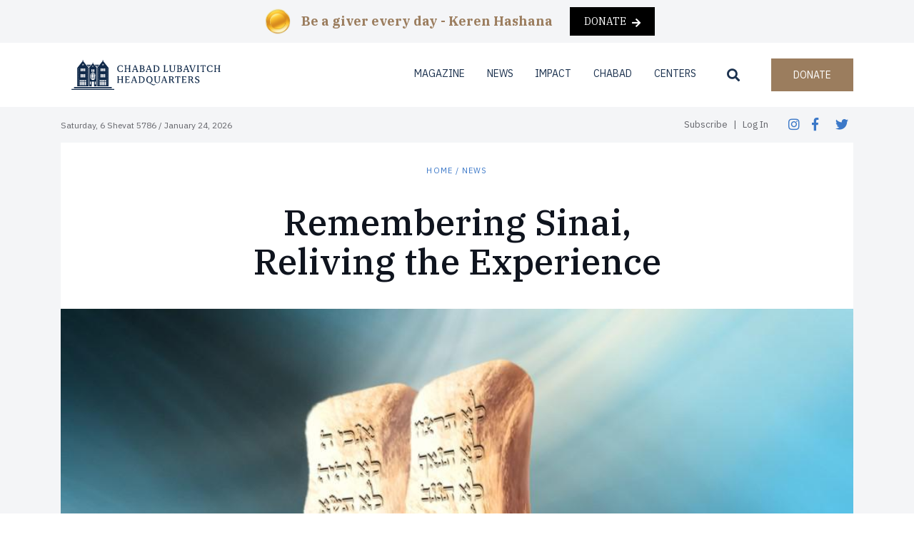

--- FILE ---
content_type: text/html; charset=UTF-8
request_url: https://www.lubavitch.com/remembering-sinai-reliving-the-experience/
body_size: 28286
content:
<!DOCTYPE html>
<html class="no-js" lang="en-US">

<head>
  <meta charset="utf-8">
  <meta http-equiv="X-UA-Compatible" content="IE=edge">
<script type="text/javascript">
//----------------------------------------------------------
//------ JAVASCRIPT HOOK FUNCTIONS FOR GRAVITY FORMS -------
//----------------------------------------------------------

if ( ! gform ) {
	document.addEventListener( 'gform_main_scripts_loaded', function() { gform.scriptsLoaded = true; } );
	document.addEventListener( 'gform/theme/scripts_loaded', function() { gform.themeScriptsLoaded = true; } );
	window.addEventListener( 'DOMContentLoaded', function() { gform.domLoaded = true; } );

	var gform = {
		domLoaded: false,
		scriptsLoaded: false,
		themeScriptsLoaded: false,
		isFormEditor: () => typeof InitializeEditor === 'function',

		/**
		 * @deprecated 2.9 the use of initializeOnLoaded in the form editor context is deprecated.
		 * @remove-in 3.1 this function will not check for gform.isFormEditor().
		 */
		callIfLoaded: function ( fn ) {
			if ( gform.domLoaded && gform.scriptsLoaded && ( gform.themeScriptsLoaded || gform.isFormEditor() ) ) {
				if ( gform.isFormEditor() ) {
					console.warn( 'The use of gform.initializeOnLoaded() is deprecated in the form editor context and will be removed in Gravity Forms 3.1.' );
				}
				fn();
				return true;
			}
			return false;
		},

		/**
		 * Call a function when all scripts are loaded
		 *
		 * @param function fn the callback function to call when all scripts are loaded
		 *
		 * @returns void
		 */
		initializeOnLoaded: function( fn ) {
			if ( ! gform.callIfLoaded( fn ) ) {
				document.addEventListener( 'gform_main_scripts_loaded', () => { gform.scriptsLoaded = true; gform.callIfLoaded( fn ); } );
				document.addEventListener( 'gform/theme/scripts_loaded', () => { gform.themeScriptsLoaded = true; gform.callIfLoaded( fn ); } );
				window.addEventListener( 'DOMContentLoaded', () => { gform.domLoaded = true; gform.callIfLoaded( fn ); } );
			}
		},

		hooks: { action: {}, filter: {} },
		addAction: function( action, callable, priority, tag ) {
			gform.addHook( 'action', action, callable, priority, tag );
		},
		addFilter: function( action, callable, priority, tag ) {
			gform.addHook( 'filter', action, callable, priority, tag );
		},
		doAction: function( action ) {
			gform.doHook( 'action', action, arguments );
		},
		applyFilters: function( action ) {
			return gform.doHook( 'filter', action, arguments );
		},
		removeAction: function( action, tag ) {
			gform.removeHook( 'action', action, tag );
		},
		removeFilter: function( action, priority, tag ) {
			gform.removeHook( 'filter', action, priority, tag );
		},
		addHook: function( hookType, action, callable, priority, tag ) {
			if ( undefined == gform.hooks[hookType][action] ) {
				gform.hooks[hookType][action] = [];
			}
			var hooks = gform.hooks[hookType][action];
			if ( undefined == tag ) {
				tag = action + '_' + hooks.length;
			}
			if( priority == undefined ){
				priority = 10;
			}

			gform.hooks[hookType][action].push( { tag:tag, callable:callable, priority:priority } );
		},
		doHook: function( hookType, action, args ) {

			// splice args from object into array and remove first index which is the hook name
			args = Array.prototype.slice.call(args, 1);

			if ( undefined != gform.hooks[hookType][action] ) {
				var hooks = gform.hooks[hookType][action], hook;
				//sort by priority
				hooks.sort(function(a,b){return a["priority"]-b["priority"]});

				hooks.forEach( function( hookItem ) {
					hook = hookItem.callable;

					if(typeof hook != 'function')
						hook = window[hook];
					if ( 'action' == hookType ) {
						hook.apply(null, args);
					} else {
						args[0] = hook.apply(null, args);
					}
				} );
			}
			if ( 'filter'==hookType ) {
				return args[0];
			}
		},
		removeHook: function( hookType, action, priority, tag ) {
			if ( undefined != gform.hooks[hookType][action] ) {
				var hooks = gform.hooks[hookType][action];
				hooks = hooks.filter( function(hook, index, arr) {
					var removeHook = (undefined==tag||tag==hook.tag) && (undefined==priority||priority==hook.priority);
					return !removeHook;
				} );
				gform.hooks[hookType][action] = hooks;
			}
		}
	};
}
</script>

  <meta name="viewport" content="width=device-width, initial-scale=1.0">
  <link href="https://fonts.googleapis.com/css?family=IBM+Plex+Sans:400,500,700|IBM+Plex+Serif:400,400i,500,500i,700" rel="stylesheet">
  <link href="https://fonts.googleapis.com/css?family=Montserrat:400,700&display=swap" rel="stylesheet">
  <link href="https://fonts.googleapis.com/css?family=Lato:400,700,900&display=swap" rel="stylesheet">
  <!-- <link rel="stylesheet" href="https://unpkg.com/swiper/swiper-bundle.min.css"> -->
  <link rel="stylesheet" href="/wp-content/themes/b4st-master/swiperjs/swiper-bundle.min.css">

  <!-- Global site tag (gtag.js) - Google Analytics -->
<script async src="https://www.googletagmanager.com/gtag/js?id=UA-171460971-1"></script>
<script>
  window.dataLayer = window.dataLayer || [];
  function gtag(){dataLayer.push(arguments);}
  gtag('js', new Date());

  gtag('config', 'UA-171460971-1');
</script>
<!-- Global site tag (gtag.js) - Google Analytics -->
<script async src="https://www.googletagmanager.com/gtag/js?id=UA-693495-1"></script>
<script>
  window.dataLayer = window.dataLayer || [];
  function gtag(){dataLayer.push(arguments);}
  gtag('js', new Date());

  gtag('config', 'UA-693495-1');
</script>

  <script>
    // For IE Browsers
  if (!String.prototype.startsWith) {
  String.prototype.startsWith = function(searchString, position) {
    position = position || 0;
    return this.indexOf(searchString, position) === position;
  };
}
</script>
<!-- <script src="https://unpkg.com/swiper/swiper-bundle.min.js"></script> -->
<script src="/wp-content/themes/b4st-master/swiperjs/swiper-bundle.min.js"></script>


  <!-- <script src="https://kit.fontawesome.com/8839966132.js"></script> -->
  <link rel="stylesheet" href="https://use.fontawesome.com/releases/v5.0.7/css/all.css">

  <meta name='robots' content='max-image-preview:large' />

	<!-- This site is optimized with the Yoast SEO plugin v14.4.1 - https://yoast.com/wordpress/plugins/seo/ -->
	<title>Remembering Sinai, Reliving the Experience - Chabad Lubavitch World Headquarters</title>
	<meta name="robots" content="index, follow" />
	<meta name="googlebot" content="index, follow, max-snippet:-1, max-image-preview:large, max-video-preview:-1" />
	<meta name="bingbot" content="index, follow, max-snippet:-1, max-image-preview:large, max-video-preview:-1" />
	<link rel="canonical" href="https://www.lubavitch.com/remembering-sinai-reliving-the-experience/" />
	<meta property="og:locale" content="en_US" />
	<meta property="og:type" content="article" />
	<meta property="og:title" content="Remembering Sinai, Reliving the Experience - Chabad Lubavitch World Headquarters" />
	<meta property="og:description" content="A survey by Kelton Research found that less than six in ten Americans knew the sixth commandment, “Thou shalt not kill”" />
	<meta property="og:url" content="https://www.lubavitch.com/remembering-sinai-reliving-the-experience/" />
	<meta property="og:site_name" content="Chabad Lubavitch World Headquarters" />
	<meta property="article:published_time" content="2023-05-23T07:30:00+00:00" />
	<meta property="article:modified_time" content="2023-05-22T18:45:16+00:00" />
	<meta property="og:image" content="https://www.lubavitch.com/wp-content/uploads/2021/05/shutterstock_1577152120-Cropped.jpg?v=1683065951" />
	<meta property="og:image:width" content="977" />
	<meta property="og:image:height" content="651" />
	<meta name="twitter:card" content="summary_large_image" />
	<script type="application/ld+json" class="yoast-schema-graph">{"@context":"https://schema.org","@graph":[{"@type":"WebSite","@id":"https://www.lubavitch.com/#website","url":"https://www.lubavitch.com/","name":"Chabad Lubavitch World Headquarters","description":"","potentialAction":[{"@type":"SearchAction","target":"https://www.lubavitch.com/?s={search_term_string}","query-input":"required name=search_term_string"}],"inLanguage":"en-US"},{"@type":"ImageObject","@id":"https://www.lubavitch.com/remembering-sinai-reliving-the-experience/#primaryimage","inLanguage":"en-US","url":"https://www.lubavitch.com/wp-content/uploads/2021/05/shutterstock_1577152120-Cropped.jpg?v=1683065951","width":977,"height":651},{"@type":"WebPage","@id":"https://www.lubavitch.com/remembering-sinai-reliving-the-experience/#webpage","url":"https://www.lubavitch.com/remembering-sinai-reliving-the-experience/","name":"Remembering Sinai, Reliving the Experience - Chabad Lubavitch World Headquarters","isPartOf":{"@id":"https://www.lubavitch.com/#website"},"primaryImageOfPage":{"@id":"https://www.lubavitch.com/remembering-sinai-reliving-the-experience/#primaryimage"},"datePublished":"2023-05-23T07:30:00+00:00","dateModified":"2023-05-22T18:45:16+00:00","author":{"@id":"https://www.lubavitch.com/#/schema/person/fb67018172a1fb4f9eeef07f0291c4ef"},"inLanguage":"en-US","potentialAction":[{"@type":"ReadAction","target":["https://www.lubavitch.com/remembering-sinai-reliving-the-experience/"]}]},{"@type":["Person"],"@id":"https://www.lubavitch.com/#/schema/person/fb67018172a1fb4f9eeef07f0291c4ef","name":"Staff Writer","image":{"@type":"ImageObject","@id":"https://www.lubavitch.com/#personlogo","inLanguage":"en-US","url":"https://secure.gravatar.com/avatar/c0436aacb1316b0c20d077b66924053a?s=96&d=mm&r=g","caption":"Staff Writer"}}]}</script>
	<!-- / Yoast SEO plugin. -->


<link rel='dns-prefetch' href='//cdnjs.cloudflare.com' />
<link rel='dns-prefetch' href='//s.w.org' />
		<style type="text/css">			.tweeter-info .fts-twitter-text, .fts-twitter-reply-wrap:before, a span.fts-video-loading-notice {
				color: #ffffff !important;
			}

						.tweeter-info .fts-twitter-text a, .tweeter-info .fts-twitter-text .time a, .fts-twitter-reply-wrap a, .tweeter-info a, .twitter-followers-fts a, body.fts-twitter-reply-wrap a {
				color: #ffffff !important;
			}

			
		</style>
		<link rel='stylesheet' id='wp-block-library-css'  href='https://www.lubavitch.com/wp-includes/css/dist/block-library/style.css?ver=6.0.11' type='text/css' media='all' />
<style id='wp-block-library-theme-inline-css' type='text/css'>
/**
 * Colors
 */
/**
 * Breakpoints & Media Queries
 */
/**
 * SCSS Variables.
 *
 * Please use variables from this sheet to ensure consistency across the UI.
 * Don't add to this sheet unless you're pretty sure the value will be reused in many places.
 * For example, don't add rules to this sheet that affect block visuals. It's purely for UI.
 */
/**
 * Colors
 */
/**
 * Fonts & basic variables.
 */
/**
 * Grid System.
 * https://make.wordpress.org/design/2019/10/31/proposal-a-consistent-spacing-system-for-wordpress/
 */
/**
 * Dimensions.
 */
/**
 * Shadows.
 */
/**
 * Editor widths.
 */
/**
 * Block & Editor UI.
 */
/**
 * Block paddings.
 */
/**
 * React Native specific.
 * These variables do not appear to be used anywhere else.
 */
/**
*  Converts a hex value into the rgb equivalent.
*
* @param {string} hex - the hexadecimal value to convert
* @return {string} comma separated rgb values
*/
/**
 * Breakpoint mixins
 */
/**
 * Long content fade mixin
 *
 * Creates a fading overlay to signify that the content is longer
 * than the space allows.
 */
/**
 * Focus styles.
 */
/**
 * Applies editor left position to the selector passed as argument
 */
/**
 * Styles that are reused verbatim in a few places
 */
/**
 * Allows users to opt-out of animations via OS-level preferences.
 */
/**
 * Reset default styles for JavaScript UI based pages.
 * This is a WP-admin agnostic reset
 */
/**
 * Reset the WP Admin page styles for Gutenberg-like pages.
 */
.wp-block-audio figcaption {
  color: #555;
  font-size: 13px;
  text-align: center;
}
.is-dark-theme .wp-block-audio figcaption {
  color: rgba(255, 255, 255, 0.65);
}

.wp-block-code {
  border: 1px solid #ccc;
  border-radius: 4px;
  font-family: Menlo, Consolas, monaco, monospace;
  padding: 0.8em 1em;
}

.wp-block-embed figcaption {
  color: #555;
  font-size: 13px;
  text-align: center;
}
.is-dark-theme .wp-block-embed figcaption {
  color: rgba(255, 255, 255, 0.65);
}

.blocks-gallery-caption {
  color: #555;
  font-size: 13px;
  text-align: center;
}
.is-dark-theme .blocks-gallery-caption {
  color: rgba(255, 255, 255, 0.65);
}

.wp-block-image figcaption {
  color: #555;
  font-size: 13px;
  text-align: center;
}
.is-dark-theme .wp-block-image figcaption {
  color: rgba(255, 255, 255, 0.65);
}

.wp-block-pullquote {
  border-top: 4px solid currentColor;
  border-bottom: 4px solid currentColor;
  margin-bottom: 1.75em;
  color: currentColor;
}
.wp-block-pullquote cite,
.wp-block-pullquote footer, .wp-block-pullquote__citation {
  color: currentColor;
  text-transform: uppercase;
  font-size: 0.8125em;
  font-style: normal;
}

.wp-block-quote {
  border-left: 0.25em solid currentColor;
  margin: 0 0 1.75em 0;
  padding-left: 1em;
}
.wp-block-quote cite,
.wp-block-quote footer {
  color: currentColor;
  font-size: 0.8125em;
  position: relative;
  font-style: normal;
}
.wp-block-quote.has-text-align-right {
  border-left: none;
  border-right: 0.25em solid currentColor;
  padding-left: 0;
  padding-right: 1em;
}
.wp-block-quote.has-text-align-center {
  border: none;
  padding-left: 0;
}
.wp-block-quote.is-style-plain, .wp-block-quote.is-style-large, .wp-block-quote.is-large {
  border: none;
}

.wp-block-search .wp-block-search__label {
  font-weight: bold;
}

:where(.wp-block-group.has-background) {
  padding: 1.25em 2.375em;
}

.wp-block-separator.has-css-opacity {
  opacity: 0.4;
}

.wp-block-separator {
  border: none;
  border-bottom: 2px solid currentColor;
  margin-left: auto;
  margin-right: auto;
}
.wp-block-separator.has-alpha-channel-opacity {
  opacity: initial;
}
.wp-block-separator:not(.is-style-wide):not(.is-style-dots) {
  width: 100px;
}
.wp-block-separator.has-background:not(.is-style-dots) {
  border-bottom: none;
  height: 1px;
}
.wp-block-separator.has-background:not(.is-style-wide):not(.is-style-dots) {
  height: 2px;
}

.wp-block-table thead {
  border-bottom: 3px solid;
}
.wp-block-table tfoot {
  border-top: 3px solid;
}
.wp-block-table td,
.wp-block-table th {
  padding: 0.5em;
  border: 1px solid;
  word-break: normal;
}
.wp-block-table figcaption {
  color: #555;
  font-size: 13px;
  text-align: center;
}
.is-dark-theme .wp-block-table figcaption {
  color: rgba(255, 255, 255, 0.65);
}

.wp-block-video figcaption {
  color: #555;
  font-size: 13px;
  text-align: center;
}
.is-dark-theme .wp-block-video figcaption {
  color: rgba(255, 255, 255, 0.65);
}

.wp-block-template-part.has-background {
  padding: 1.25em 2.375em;
  margin-top: 0;
  margin-bottom: 0;
}
</style>
<link rel='stylesheet' id='wc-block-vendors-style-css'  href='https://www.lubavitch.com/wp-content/plugins/woocommerce/packages/woocommerce-blocks/build/vendors-style.css?ver=1604622042' type='text/css' media='all' />
<link rel='stylesheet' id='wc-block-style-css'  href='https://www.lubavitch.com/wp-content/plugins/woocommerce/packages/woocommerce-blocks/build/style.css?ver=1604622042' type='text/css' media='all' />
<style id='global-styles-inline-css' type='text/css'>
body{--wp--preset--color--black: #000000;--wp--preset--color--cyan-bluish-gray: #abb8c3;--wp--preset--color--white: #ffffff;--wp--preset--color--pale-pink: #f78da7;--wp--preset--color--vivid-red: #cf2e2e;--wp--preset--color--luminous-vivid-orange: #ff6900;--wp--preset--color--luminous-vivid-amber: #fcb900;--wp--preset--color--light-green-cyan: #7bdcb5;--wp--preset--color--vivid-green-cyan: #00d084;--wp--preset--color--pale-cyan-blue: #8ed1fc;--wp--preset--color--vivid-cyan-blue: #0693e3;--wp--preset--color--vivid-purple: #9b51e0;--wp--preset--gradient--vivid-cyan-blue-to-vivid-purple: linear-gradient(135deg,rgba(6,147,227,1) 0%,rgb(155,81,224) 100%);--wp--preset--gradient--light-green-cyan-to-vivid-green-cyan: linear-gradient(135deg,rgb(122,220,180) 0%,rgb(0,208,130) 100%);--wp--preset--gradient--luminous-vivid-amber-to-luminous-vivid-orange: linear-gradient(135deg,rgba(252,185,0,1) 0%,rgba(255,105,0,1) 100%);--wp--preset--gradient--luminous-vivid-orange-to-vivid-red: linear-gradient(135deg,rgba(255,105,0,1) 0%,rgb(207,46,46) 100%);--wp--preset--gradient--very-light-gray-to-cyan-bluish-gray: linear-gradient(135deg,rgb(238,238,238) 0%,rgb(169,184,195) 100%);--wp--preset--gradient--cool-to-warm-spectrum: linear-gradient(135deg,rgb(74,234,220) 0%,rgb(151,120,209) 20%,rgb(207,42,186) 40%,rgb(238,44,130) 60%,rgb(251,105,98) 80%,rgb(254,248,76) 100%);--wp--preset--gradient--blush-light-purple: linear-gradient(135deg,rgb(255,206,236) 0%,rgb(152,150,240) 100%);--wp--preset--gradient--blush-bordeaux: linear-gradient(135deg,rgb(254,205,165) 0%,rgb(254,45,45) 50%,rgb(107,0,62) 100%);--wp--preset--gradient--luminous-dusk: linear-gradient(135deg,rgb(255,203,112) 0%,rgb(199,81,192) 50%,rgb(65,88,208) 100%);--wp--preset--gradient--pale-ocean: linear-gradient(135deg,rgb(255,245,203) 0%,rgb(182,227,212) 50%,rgb(51,167,181) 100%);--wp--preset--gradient--electric-grass: linear-gradient(135deg,rgb(202,248,128) 0%,rgb(113,206,126) 100%);--wp--preset--gradient--midnight: linear-gradient(135deg,rgb(2,3,129) 0%,rgb(40,116,252) 100%);--wp--preset--duotone--dark-grayscale: url('#wp-duotone-dark-grayscale');--wp--preset--duotone--grayscale: url('#wp-duotone-grayscale');--wp--preset--duotone--purple-yellow: url('#wp-duotone-purple-yellow');--wp--preset--duotone--blue-red: url('#wp-duotone-blue-red');--wp--preset--duotone--midnight: url('#wp-duotone-midnight');--wp--preset--duotone--magenta-yellow: url('#wp-duotone-magenta-yellow');--wp--preset--duotone--purple-green: url('#wp-duotone-purple-green');--wp--preset--duotone--blue-orange: url('#wp-duotone-blue-orange');--wp--preset--font-size--small: 13px;--wp--preset--font-size--medium: 20px;--wp--preset--font-size--large: 36px;--wp--preset--font-size--x-large: 42px;}.has-black-color{color: var(--wp--preset--color--black) !important;}.has-cyan-bluish-gray-color{color: var(--wp--preset--color--cyan-bluish-gray) !important;}.has-white-color{color: var(--wp--preset--color--white) !important;}.has-pale-pink-color{color: var(--wp--preset--color--pale-pink) !important;}.has-vivid-red-color{color: var(--wp--preset--color--vivid-red) !important;}.has-luminous-vivid-orange-color{color: var(--wp--preset--color--luminous-vivid-orange) !important;}.has-luminous-vivid-amber-color{color: var(--wp--preset--color--luminous-vivid-amber) !important;}.has-light-green-cyan-color{color: var(--wp--preset--color--light-green-cyan) !important;}.has-vivid-green-cyan-color{color: var(--wp--preset--color--vivid-green-cyan) !important;}.has-pale-cyan-blue-color{color: var(--wp--preset--color--pale-cyan-blue) !important;}.has-vivid-cyan-blue-color{color: var(--wp--preset--color--vivid-cyan-blue) !important;}.has-vivid-purple-color{color: var(--wp--preset--color--vivid-purple) !important;}.has-black-background-color{background-color: var(--wp--preset--color--black) !important;}.has-cyan-bluish-gray-background-color{background-color: var(--wp--preset--color--cyan-bluish-gray) !important;}.has-white-background-color{background-color: var(--wp--preset--color--white) !important;}.has-pale-pink-background-color{background-color: var(--wp--preset--color--pale-pink) !important;}.has-vivid-red-background-color{background-color: var(--wp--preset--color--vivid-red) !important;}.has-luminous-vivid-orange-background-color{background-color: var(--wp--preset--color--luminous-vivid-orange) !important;}.has-luminous-vivid-amber-background-color{background-color: var(--wp--preset--color--luminous-vivid-amber) !important;}.has-light-green-cyan-background-color{background-color: var(--wp--preset--color--light-green-cyan) !important;}.has-vivid-green-cyan-background-color{background-color: var(--wp--preset--color--vivid-green-cyan) !important;}.has-pale-cyan-blue-background-color{background-color: var(--wp--preset--color--pale-cyan-blue) !important;}.has-vivid-cyan-blue-background-color{background-color: var(--wp--preset--color--vivid-cyan-blue) !important;}.has-vivid-purple-background-color{background-color: var(--wp--preset--color--vivid-purple) !important;}.has-black-border-color{border-color: var(--wp--preset--color--black) !important;}.has-cyan-bluish-gray-border-color{border-color: var(--wp--preset--color--cyan-bluish-gray) !important;}.has-white-border-color{border-color: var(--wp--preset--color--white) !important;}.has-pale-pink-border-color{border-color: var(--wp--preset--color--pale-pink) !important;}.has-vivid-red-border-color{border-color: var(--wp--preset--color--vivid-red) !important;}.has-luminous-vivid-orange-border-color{border-color: var(--wp--preset--color--luminous-vivid-orange) !important;}.has-luminous-vivid-amber-border-color{border-color: var(--wp--preset--color--luminous-vivid-amber) !important;}.has-light-green-cyan-border-color{border-color: var(--wp--preset--color--light-green-cyan) !important;}.has-vivid-green-cyan-border-color{border-color: var(--wp--preset--color--vivid-green-cyan) !important;}.has-pale-cyan-blue-border-color{border-color: var(--wp--preset--color--pale-cyan-blue) !important;}.has-vivid-cyan-blue-border-color{border-color: var(--wp--preset--color--vivid-cyan-blue) !important;}.has-vivid-purple-border-color{border-color: var(--wp--preset--color--vivid-purple) !important;}.has-vivid-cyan-blue-to-vivid-purple-gradient-background{background: var(--wp--preset--gradient--vivid-cyan-blue-to-vivid-purple) !important;}.has-light-green-cyan-to-vivid-green-cyan-gradient-background{background: var(--wp--preset--gradient--light-green-cyan-to-vivid-green-cyan) !important;}.has-luminous-vivid-amber-to-luminous-vivid-orange-gradient-background{background: var(--wp--preset--gradient--luminous-vivid-amber-to-luminous-vivid-orange) !important;}.has-luminous-vivid-orange-to-vivid-red-gradient-background{background: var(--wp--preset--gradient--luminous-vivid-orange-to-vivid-red) !important;}.has-very-light-gray-to-cyan-bluish-gray-gradient-background{background: var(--wp--preset--gradient--very-light-gray-to-cyan-bluish-gray) !important;}.has-cool-to-warm-spectrum-gradient-background{background: var(--wp--preset--gradient--cool-to-warm-spectrum) !important;}.has-blush-light-purple-gradient-background{background: var(--wp--preset--gradient--blush-light-purple) !important;}.has-blush-bordeaux-gradient-background{background: var(--wp--preset--gradient--blush-bordeaux) !important;}.has-luminous-dusk-gradient-background{background: var(--wp--preset--gradient--luminous-dusk) !important;}.has-pale-ocean-gradient-background{background: var(--wp--preset--gradient--pale-ocean) !important;}.has-electric-grass-gradient-background{background: var(--wp--preset--gradient--electric-grass) !important;}.has-midnight-gradient-background{background: var(--wp--preset--gradient--midnight) !important;}.has-small-font-size{font-size: var(--wp--preset--font-size--small) !important;}.has-medium-font-size{font-size: var(--wp--preset--font-size--medium) !important;}.has-large-font-size{font-size: var(--wp--preset--font-size--large) !important;}.has-x-large-font-size{font-size: var(--wp--preset--font-size--x-large) !important;}
</style>
<link rel='stylesheet' id='fcbkbttn_icon-css'  href='https://www.lubavitch.com/wp-content/plugins/facebook-button-plugin/css/icon.css?ver=6.0.11' type='text/css' media='all' />
<link rel='stylesheet' id='fcbkbttn_stylesheet-css'  href='https://www.lubavitch.com/wp-content/plugins/facebook-button-plugin/css/style.css?ver=6.0.11' type='text/css' media='all' />
<link rel='stylesheet' id='fts-feeds-css'  href='https://www.lubavitch.com/wp-content/plugins/feed-them-social/feeds/css/styles.css?ver=2.8.5' type='text/css' media='' />
<link rel='stylesheet' id='woocommerce-layout-css'  href='https://www.lubavitch.com/wp-content/plugins/woocommerce/assets/css/woocommerce-layout.css?ver=4.6.3' type='text/css' media='all' />
<link rel='stylesheet' id='woocommerce-smallscreen-css'  href='https://www.lubavitch.com/wp-content/plugins/woocommerce/assets/css/woocommerce-smallscreen.css?ver=4.6.3' type='text/css' media='only screen and (max-width: 768px)' />
<link rel='stylesheet' id='woocommerce-general-css'  href='https://www.lubavitch.com/wp-content/plugins/woocommerce/assets/css/woocommerce.css?ver=4.6.3' type='text/css' media='all' />
<style id='woocommerce-inline-inline-css' type='text/css'>
.woocommerce form .form-row .required { visibility: visible; }
</style>
<link rel='stylesheet' id='wc-memberships-frontend-css'  href='https://www.lubavitch.com/wp-content/plugins/woocommerce-memberships/assets/css/frontend/wc-memberships-frontend.min.css?ver=1.19.1' type='text/css' media='all' />
<link rel='stylesheet' id='bootstrap-css'  href='https://cdnjs.cloudflare.com/ajax/libs/twitter-bootstrap/4.3.1/css/bootstrap.min.css?ver=4.3.1' type='text/css' media='all' />
<link rel='stylesheet' id='gutenberg-blocks-css'  href='https://www.lubavitch.com/wp-content/themes/b4st-master/theme/css/blocks.css?ver=6.0.11' type='text/css' media='all' />
<link rel='stylesheet' id='b4st-css'  href='https://www.lubavitch.com/wp-content/themes/b4st-master/theme/css/b4st.css' type='text/css' media='all' />
<link rel='stylesheet' id='style-css'  href='https://www.lubavitch.com/wp-content/themes/b4st-master/theme/css/style.css?ver=1.17' type='text/css' media='all' />
<script type='text/javascript' src='https://www.lubavitch.com/wp-includes/js/jquery/jquery.js?ver=3.6.0' id='jquery-core-js'></script>
<script type='text/javascript' src='https://www.lubavitch.com/wp-includes/js/jquery/jquery-migrate.js?ver=3.3.2' id='jquery-migrate-js'></script>
<script type='text/javascript' src='https://www.lubavitch.com/wp-content/plugins/facebook-button-plugin/js/script.js?ver=6.0.11' id='fcbkbttn_script-js'></script>
<script type='text/javascript' src='https://www.lubavitch.com/wp-content/plugins/feed-them-social/feeds/js/fts-global.js?ver=2.8.5' id='fts-global-js'></script>
<script type='text/javascript' src='https://www.lubavitch.com/wp-content/themes/b4st-master/theme/js/hebcal.js' id='hebcal-js'></script>
<link rel="https://api.w.org/" href="https://www.lubavitch.com/wp-json/" /><link rel="alternate" type="application/json" href="https://www.lubavitch.com/wp-json/wp/v2/posts/21252" /><link rel="alternate" type="application/json+oembed" href="https://www.lubavitch.com/wp-json/oembed/1.0/embed?url=https%3A%2F%2Fwww.lubavitch.com%2Fremembering-sinai-reliving-the-experience%2F" />
<link rel="alternate" type="text/xml+oembed" href="https://www.lubavitch.com/wp-json/oembed/1.0/embed?url=https%3A%2F%2Fwww.lubavitch.com%2Fremembering-sinai-reliving-the-experience%2F&#038;format=xml" />

<!-- fcbkbttn meta start -->
<meta property="og:url" content="https://www.lubavitch.com/remembering-sinai-reliving-the-experience/"/>
<meta property="og:type" content="article"/>
<meta property="og:title" content="Remembering Sinai, Reliving the Experience"/>
<meta property="og:site_name" content="Chabad Lubavitch World Headquarters"/>
<meta property="og:image" content="https://www.lubavitch.com/wp-content/uploads/2021/05/shutterstock_1577152120-Cropped-450x300.jpg?v=1683065951"/>
<meta property="og:description" content="A survey by Kelton Research found that less than six in ten Americans knew the sixth commandment, “Thou shalt not kill”"/>
<!-- fcbkbttn meta end -->
	<noscript><style>.woocommerce-product-gallery{ opacity: 1 !important; }</style></noscript>
	<style type="text/css">.recentcomments a{display:inline !important;padding:0 !important;margin:0 !important;}</style><link rel="icon" href="https://www.lubavitch.com/wp-content/uploads/2024/01/770-2-2.png" sizes="32x32" />
<link rel="icon" href="https://www.lubavitch.com/wp-content/uploads/2024/01/770-2-2.png" sizes="192x192" />
<link rel="apple-touch-icon" href="https://www.lubavitch.com/wp-content/uploads/2024/01/770-2-2.png" />
<meta name="msapplication-TileImage" content="https://www.lubavitch.com/wp-content/uploads/2024/01/770-2-2.png" />
		<style type="text/css" id="wp-custom-css">
			/* MDot Gravity form styles */
/* Version: 1.0.0 */
:root {
  --main-color: #444444;
  --placeholder-color: #888888;
  --focus-border-color: #000000;
  --border-radius: 5px;

  --button-background-color: #204174;
  --button-text-color: #ffffff;

  --radio-background-color: #204174;
  --radio-text-color: #ffffff;
  --radio-border-color: #204174;
  --selected-radio-background-color: #ffffff;
  --selected-radio-text-color: #204174;
}
.mdot_style.keren-hashana {
  --main-color: #444444;
  --placeholder-color: #888888;
  --focus-border-color: #000000;
  --border-radius: 5px;

  --button-background-color: #c4b482;
  --button-text-color: #ffffff;

  --radio-background-color: #000000;
  --radio-text-color: #c4b482;
  --radio-border-color: #000000;
  --selected-radio-background-color: #ffffff;
  --selected-radio-text-color: #c4b482;
}

[class*=' mdot_style'] .gsection {
  border: none !important;
  padding: 0 !important;
}
.gfield_required,
.gform_required_legend {
  display: none !important;
}
[class*=' mdot_style'] .gform_body input,
[class*=' mdot_style'] .gform_body select,
[class*=' mdot_style'] .gform_body textarea{
  padding: 0.75rem;
  background-color: #ffffff;
  border-radius: var(--border-radius);
  border: 1px solid #e6e6e6;
  box-shadow: 0px 1px 1px rgba(0, 0, 0, 0.03), 0px 3px 6px rgba(0, 0, 0, 0.02);
}
[class*=' mdot_style'] .StripeElement.gform-theme-field-control{
  border-radius: var(--border-radius)!important;
  border: 1px solid #e6e6e6!important;
  box-shadow: 0px 1px 1px rgba(0, 0, 0, 0.03), 0px 3px 6px rgba(0, 0, 0, 0.02)!important;
}

[class*=' mdot_style'] .gform_body select {
  padding: 0 0 0 10px;
}
[class*=' mdot_style'] .gform_body input::placeholder,
[class*=' mdot_style'] .gform_body textarea::placeholder {
  opacity: 1;
  color: var(--placeholder-color);
}
[class*=' mdot_style'] .gform_body input:focus,
[class*=' mdot_style'] .gform_body textarea:focus {
  border-color: var(--focus-border-color);
}

.fancy-btn,
.gform_button.button,
[class*=' mdot_style'] .gform_button.button {
  border: 0;
  border-radius: var(--border-radius);
  padding: 15px 26px;
  background: var(--button-background-color);
  color: var(--button-text-color);
  font-size: 18px;
  text-transform: uppercase;
}
a.fancy-btn {
  text-decoration: none;
}
a.fancy-btn:hover,
[class*=' mdot_style'] .gform_button.button:hover {
  opacity: 0.9;
  color: #ffffff;
}
[class*=' mdot_style'] .radio-slider legend.gform-field-label,
[class*=' mdot_style'] .radio-btn legend.gform-field-label {
  font-size: 30px !important;
  flex-direction: row;
  justify-content: center;
  align-items: center;
  cursor: default;
  color: #000000;
}

[class*=' mdot_style'] .radio-btn .gfield_radio,
[class*=' mdot_style'] .radio-slider .gfield_radio{
  display: flex;
  gap: 10px;
  flex-wrap: wrap;
  width: 100%;
  justify-content: center;
}

[class*=' mdot_style'] .radio-btn .gchoice {
  width: 32%;
  border-radius: var(--border-radius);
  background-color: #ffffff;
  border: var(--radio-border-color) 3px solid;
  align-items: center;
}
[class*=' mdot_style'] .radio-btn input[type="radio"],
[class*=' mdot_style'] .radio-slider input[type="radio"] {
  opacity: 0;
  position: fixed;
}
[class*=' mdot_style'] .radio-slider .gform-field-label,
[class*=' mdot_style'] .radio-btn .gform-field-label {
  text-align: center;
  display: flex !important;
  flex-direction: column;
  cursor: pointer;
}
[class*=' mdot_style'] .radio-btn label {
  background-color: var(--radio-background-color);
  color: var(--radio-text-color);
  width: 100%;
  max-width: 100% !important;
  height: 100%;
  padding: 10px;
  justify-content: center;
}
[class*=' mdot_style'] .radio-btn label{
	font-size: 30px!important;
}
[class*=' mdot_style'] .radio-btn label .amount {
  font-size: 30px;
}

[class*=' mdot_style'] .radio-btn label .subtext {
  font-size: 15px;
}
[class*=' mdot_style'] .radio-btn input[type="radio"]:checked + label {
  background-color: var(--selected-radio-background-color);
  color: var(--selected-radio-text-color);
}

[class*=' mdot_style'] .radio-slider .gfield_radio {
  border: solid 2px var(--button-background-color);
  border-radius: 30px;
  display: flex;
  gap: 10px;
  flex-wrap: wrap;
  width: 100%;
  justify-content: center;
}
[class*=' mdot_style'] .radio-slider .gchoice {
  border-radius: 30px;
  flex: 1;
  text-align: center;
}
[class*=' mdot_style'] .radio-slider input[type="radio"] + label {
  border-radius: 30px;
}
[class*=' mdot_style'] .radio-slider input[type="radio"]:checked + label {
  background: var(--button-background-color);
  color: var(--button-text-color);
}
[class*=' mdot_style'] .radio-slider label {
  width: 100% !important;
  max-width: 100% !important;
  padding: 15px;
  cursor: pointer;
}

@media only screen and (max-width: 640px) {
  [class*=' mdot_style'] .radio-btn .gchoice {
    width: 48%;
  }
  [class*=' mdot_style'] .radio-btn label .amount {
    font-size: 22px;
  }
  [class*=' mdot_style'] .radio-btn label .subtext {
    font-size: 12px;
  }
  [class*=' mdot_style'] .radio-btn label .amount.other {
    font-size: 20px;
  }
}
		</style>
		</head>

<body class="post-template-default single single-post postid-21252 single-format-standard wp-embed-responsive theme-b4st-master woocommerce-no-js">

    <nav id="navbar" class="navbar navbar-expand-md navbar-light nav-inner">
             <div class="banner" style="background-color: #f4f5f7;color: #9B7D5E;padding-top: 10px;padding-bottom: 10px;">
      <div class="container d-flex flex-column flex-md-row justify-content-center" style="font-family: IBM Plex serif;">
        <div class="d-flex mb-2 mb-md-0 justify-content-center justify-content-md-start">
          <img style="height: 40px;" class="mr-2" src="/wp-content/uploads/2023/05/coin.png" />
          <div class="mr-md-4 cntr-txt" style="font-weight: bold;font-size: 18px;line-height: 18px;">Be a giver every day - <br class="mobile-xs-only"> Keren Hashana</div>
        </div>
        <a href="/donate/keren-hashana/" class="donate-link">
          <div class="banner-button cntr-txt" style="background-color: black;color: #FFFFFF;">Donate<i style="margin-top: 3px;" class="ml-2 fas fa-arrow-right"></i></div>
        </a>
      </div>
    </div>
          <div class="container header-cont">
      <div class="navbar-toggler col-3 hamburger-menu" data-toggle="collapse">
        <img class="open-modal" src="/wp-content/uploads/2020/06/Hamburger-Menu@2x.svg" />
        <img class="close-overlay" src="/wp-content/uploads/2020/02/Close.svg" />
      </div>
      <div class="header-left col-md-4 col-6 justify-content-md-start justify-content-center">
        <a href="/" rel="home">
          <img src="/wp-content/uploads/2019/05/770-1.svg" class="header-logo desktop">
          <img src="/wp-content/uploads/2024/01/unnamed-2.png" class="header-logo mobile-only">
          <img class="d-none d-md-inline desktop" src="/wp-content/uploads/2019/05/text-1.svg" class="logo-txt">
          <img class="d-none d-md-inline mobile-only" src="/wp-content/uploads/2019/05/text-1.svg" class="logo-txt">
        </a>
      </div>
      <div class="navbar-toggler col-3" data-toggle="collapse" style="height: 100%;">
      <div class="d-flex justify-content-end" style="position:relative;height: 100%;">
          <button type="button" class="btn  mobile-search-btn" style="display: flex;align-items: center;">
            <i style="color:#1C324F" class="fas fa-search desktop"></i>
            <img src="/wp-content/uploads/2020/06/ic_search_24px.svg" class="mobile-only"></i>
          </button>
          <div class="mobile-search" style="height: 100%;">
            <form class="form-inline" role="search" method="get" action="https://www.lubavitch.com/" >
      <input class="form-control" type="text" value="" placeholder="Search..." name="s" style="border-radius:0px;"/>
    </form>          </div>
        </div>
      </div>
      <div class="header-right col-8 collapse navbar-collapse" id="primary-menu-wrap" style="height: 100%;padding: 5px 0px;">
        <div style="max-width:615px;width:100%;display: flex;justify-content: space-between;align-items: center;">
                  <div class="nav-item magazine-header "><a href="/issues/spring-summer-2025">Magazine</a></div>
          <div class="nav-item news-header  21252">News</div>
          <div class="nav-item impact-header ">Impact</div>
          <div class="nav-item chabad-header ">Chabad</div>
          <div class="nav-item centers-header "><a href="/centers">Centers</a></div>

          <div class="d-flex" style="position:relative;height: 100%;">
            <button type="button" class="btn search-btn" style="display: flex;align-items: center;">
              <i style="color:#1C324F" class="fas fa-search"></i>
            </button>
            <div class="search-form" style="height: 100%;">
              <form class="form-inline" role="search" method="get" action="https://www.lubavitch.com/" >
      <input class="form-control" type="text" value="" placeholder="Search..." name="s" style="border-radius:0px;"/>
    </form>            </div>
          </div>
          <a href="/donate" class="donate-link">
            <div class="header-donate cntr-txt">Donate</div>
          </a>
        </div>
      </div>
    </div>

    <script>
      document.querySelector('.search-btn').addEventListener('click', () => {
        document.querySelector('.search-form').classList.toggle('open');
        document.querySelector('.search-form .form-control').focus();
      });
      document.querySelector('.mobile-search-btn').addEventListener('click', () => {
        document.querySelector('.mobile-search').classList.toggle('open');
        document.querySelector('.mobile-search .form-control').focus();
      });
    </script>


    <div class="impact-dropdown">
      <div class="container d-flex" style="height:100%;">
      <div class="header-box left">
        <a href="/social-humanitarian">
          <div class="dropdown-img cntr-txt" style="background-image: url('/wp-content/uploads/2019/05/SocialSample.jpg')"><img class="header-hands" src="/wp-content/uploads/2020/04/icon-humanitarian.svg" /></div>
        </a>
        <div class="dropdown-txt">
          <div class="dropdown-txt-title"><a href="/social-humanitarian">Social and Humanitarian</a></div>
          <ul id="menu-social-and-humanitarian" class="dropdown-list"><li  id="menu-item-244" class="menu-item menu-item-type-post_type menu-item-object-page nav-item-244"><a href="https://www.lubavitch.com/social-humanitarian/correctional-institutions/" class="">Correctional Institutions</a></li>
<li  id="menu-item-242" class="menu-item menu-item-type-post_type menu-item-object-page nav-item-242"><a href="https://www.lubavitch.com/social-humanitarian/inclusion/" class="">Inclusion</a></li>
<li  id="menu-item-243" class="menu-item menu-item-type-post_type menu-item-object-page nav-item-243"><a href="https://www.lubavitch.com/social-humanitarian/disaster-relief/" class="">Disaster Relief</a></li>
<li  id="menu-item-241" class="menu-item menu-item-type-post_type menu-item-object-page nav-item-241"><a href="https://www.lubavitch.com/social-humanitarian/soup-kitchens/" class="">Soup Kitchens</a></li>
<li  id="menu-item-240" class="menu-item menu-item-type-post_type menu-item-object-page nav-item-240"><a href="https://www.lubavitch.com/social-humanitarian/foster-care/" class="">Foster Care</a></li>
<li  id="menu-item-239" class="menu-item menu-item-type-post_type menu-item-object-page nav-item-239"><a href="https://www.lubavitch.com/social-humanitarian/substance-abuse/" class="">Substance Abuse</a></li>
<li  id="menu-item-238" class="menu-item menu-item-type-post_type menu-item-object-page nav-item-238"><a href="https://www.lubavitch.com/social-humanitarian/military/" class="">The Military</a></li>
</ul>        </div>
      </div>
      <div class="header-box center">
        <a href="/education">
          <div class="dropdown-img cntr-txt" style="background-image: url('/wp-content/uploads/2019/05/EducationSample.jpg')"><img class="header-hands" src="/wp-content/uploads/2020/04/icon-education.svg" /></div>
        </a>
        <div class="dropdown-txt">
          <div class="dropdown-txt-title"><a href="/education">Education</a></div>
          <ul id="menu-education-menu" class="dropdown-list"><li  id="menu-item-247" class="menu-item menu-item-type-post_type menu-item-object-page nav-item-247"><a href="https://www.lubavitch.com/education/early-childhood/" class="">Early Childhood</a></li>
<li  id="menu-item-246" class="menu-item menu-item-type-post_type menu-item-object-page nav-item-246"><a href="https://www.lubavitch.com/education/adult-education/" class="">Adult Education</a></li>
<li  id="menu-item-245" class="menu-item menu-item-type-post_type menu-item-object-page nav-item-245"><a href="https://www.lubavitch.com/education/day-schools/" class="">Day Schools</a></li>
<li  id="menu-item-251" class="menu-item menu-item-type-post_type menu-item-object-page nav-item-251"><a href="https://www.lubavitch.com/education/publishing/" class="">Publishing</a></li>
<li  id="menu-item-255" class="menu-item menu-item-type-post_type menu-item-object-page nav-item-255"><a href="https://www.lubavitch.com/education/after-school/" class="">After School</a></li>
<li  id="menu-item-259" class="menu-item menu-item-type-post_type menu-item-object-page nav-item-259"><a href="https://www.lubavitch.com/education/internet/" class="">Internet</a></li>
<li  id="menu-item-263" class="menu-item menu-item-type-post_type menu-item-object-page nav-item-263"><a href="https://www.lubavitch.com/education/summer-camps/" class="">Summer Camps</a></li>
<li  id="menu-item-267" class="menu-item menu-item-type-post_type menu-item-object-page nav-item-267"><a href="https://www.lubavitch.com/education/phone/" class="">Phone</a></li>
<li  id="menu-item-271" class="menu-item menu-item-type-post_type menu-item-object-page nav-item-271"><a href="https://www.lubavitch.com/education/childrens-museum/" class="">Children&#8217;s Museum</a></li>
</ul>        </div>
      </div>
      <div class="header-box right">
        <a href="/community">
          <div class="dropdown-img cntr-txt" style="background-image: url('/wp-content/uploads/2019/05/CommunitySample.jpg')"><img class="header-hands" src="/wp-content/uploads/2020/04/icon-community.svg" /></div>
        </a>
        <div class="dropdown-txt">
          <div class="dropdown-txt-title"><a href="/community">Community</a></div>
          <ul id="menu-community-menu" class="dropdown-list"><li  id="menu-item-314" class="menu-item menu-item-type-post_type menu-item-object-page nav-item-314"><a href="https://www.lubavitch.com/community/teens/" class="">Teens</a></li>
<li  id="menu-item-323" class="menu-item menu-item-type-post_type menu-item-object-page nav-item-323"><a href="https://www.lubavitch.com/community/year-round-programs/" class="">Year-round Programs</a></li>
<li  id="menu-item-320" class="menu-item menu-item-type-post_type menu-item-object-page nav-item-320"><a href="https://www.lubavitch.com/community/campus/" class="">Campus</a></li>
<li  id="menu-item-338" class="menu-item menu-item-type-post_type menu-item-object-page nav-item-338"><a href="https://www.lubavitch.com/community/remote-communities/" class="">Remote Communities</a></li>
<li  id="menu-item-331" class="menu-item menu-item-type-post_type menu-item-object-page nav-item-331"><a href="https://www.lubavitch.com/community/seniors/" class="">Seniors</a></li>
</ul>        </div>
      </div>
        </div>
    </div>


    <div class="news-dropdown">
    <div class="container d-flex" style="height:100%;justify-content:center;">
      <div class="header-box left" style="max-width:440px;">
        <a href="/news/">
          <div class="dropdown-img cntr-txt" style="max-width:none;background-image: url('/wp-content/uploads/2020/04/Newsfeed-Copy-4-3.jpg')"></div>
        </a>
        <div class="dropdown-txt">
          <div class="dropdown-txt-title"><a href="/news/">News & Updates</a></div>
          <ul id="menu-news-menu" class="dropdown-list"><li  id="menu-item-482" class="menu-item menu-item-type-post_type menu-item-object-page nav-item-482"><a href="https://www.lubavitch.com/news/" class="">News</a></li>
<li  id="menu-item-10692" class="menu-item menu-item-type-custom menu-item-object-custom nav-item-10692"><a href="/in_media" class="">Chabad in the News</a></li>
<li  id="menu-item-483" class="menu-item menu-item-type-post_type menu-item-object-page nav-item-483"><a href="https://www.lubavitch.com/news/news-video/" class="">Videos</a></li>
<li  id="menu-item-21197" class="menu-item menu-item-type-post_type menu-item-object-page nav-item-21197"><a href="https://www.lubavitch.com/podcast/" class="">Lamplighters Podcast</a></li>
<li  id="menu-item-484" class="menu-item menu-item-type-post_type menu-item-object-page nav-item-484"><a href="https://www.lubavitch.com/news/photos/" class="">Photo Galleries</a></li>
</ul>        </div>
      </div>
      <div class="header-box right" style="max-width:440px;">
        <div class="dropdown-img cntr-txt" style="background-color:#1C324F;max-width:none;"><img class="header-hands" src="/wp-content/uploads/2020/06/LubavitchMagazine.svg" /></div>
        <div class="dropdown-txt row">
          <div class="col-6" >
            <div class="dropdown-txt-title"><a href="/issues">Magazine</a></div>
            <ul class="dropdown-list d-block">
              <li class="magazine-list"><a href="/issues/spring-summer-2025">Current Issue</a></li>
              <li class="magazine-list"><a href="/issues">Past Issues</a></li>
                              <li class="magazine-list"><a href="/subscription">Subscribe</a></li>
                          </ul>
          </div>
          <div class="col-6" style="height:100%;text-align:right;">
            <a href="/issues/spring-summer-2025"><img src="https://www.lubavitch.com/wp-content/uploads/2025/04/Lubavitch_international-Pesach-5785_print_print_cover-235x300.png"style="max-height:100%;object-fit:contain;" /></a>           </div>
        </div>
      </div>
    </div>
            </div>

    <div class="chabad-dropdown">
    <div class="container d-flex" style="height:100%;">
      <div class="header-box left">
        <a href="/about">
          <div class="dropdown-img cntr-txt" style="background-image: url('/wp-content/uploads/2019/06/Newsfeed-Copy-4-1.jpg')"></div>
        </a>
        <div class="dropdown-txt">
          <div class="dropdown-txt-title"><a href="/about">About Chabad-Lubavitch</a></div>
          <ul id="menu-about-menu" class="dropdown-list"><li  id="menu-item-369" class="menu-item menu-item-type-post_type menu-item-object-page nav-item-369"><a href="https://www.lubavitch.com/about/chabad-overview/" class="">Overview</a></li>
<li  id="menu-item-380" class="menu-item menu-item-type-post_type menu-item-object-page nav-item-380"><a href="https://www.lubavitch.com/about/lubavitch-today/" class="">Lubavitch Today</a></li>
<li  id="menu-item-374" class="menu-item menu-item-type-post_type menu-item-object-page nav-item-374"><a href="https://www.lubavitch.com/about/approach/" class="">Approach</a></li>
<li  id="menu-item-396" class="menu-item menu-item-type-post_type menu-item-object-page nav-item-396"><a href="https://www.lubavitch.com/about/shluchim/" class="">Shluchim</a></li>
<li  id="menu-item-386" class="menu-item menu-item-type-post_type menu-item-object-page nav-item-386"><a href="https://www.lubavitch.com/about/history/" class="">History</a></li>
<li  id="menu-item-395" class="menu-item menu-item-type-post_type menu-item-object-page nav-item-395"><a href="https://www.lubavitch.com/about/the-mitzvah-campaigns/" class="">The Mitzvah Campaigns</a></li>
</ul>        </div>
      </div>
      <div class="header-box center">
        <a href="the-rebbe">
          <div class="dropdown-img cntr-txt" style="background-image: url('/wp-content/uploads/2020/04/Newsfeed-Copy-2-2.jpg')"></div>
        </a>
        <div class="dropdown-txt">
          <div class="dropdown-txt-title"><a href="/the-rebbe">The Rebbe</a></div>
          <ul id="menu-rebbe-section-menu" class="dropdown-list"><li  id="menu-item-407" class="menu-item menu-item-type-post_type menu-item-object-page nav-item-407"><a href="https://www.lubavitch.com/the-rebbe/" class="">The Rebbe</a></li>
<li  id="menu-item-409" class="menu-item menu-item-type-post_type menu-item-object-page nav-item-409"><a href="https://www.lubavitch.com/the-rebbe/the-ohel/" class="">The Ohel</a></li>
</ul>        </div>
      </div>
      <div class="header-box right">
        <div class="dropdown-img cntr-txt" style="background-image: url('/wp-content/uploads/2020/06/image-770.jpg')"></div>
        <div class="dropdown-txt">
          <div class="dropdown-txt-title"><a href="/headquarters">Headquarters</a></div>
          <div class="d-flex">
            <ul id="menu-headquarters-menu" class="dropdown-list col-6"><li  id="menu-item-16627" class="menu-item menu-item-type-post_type menu-item-object-page nav-item-16627"><a href="https://www.lubavitch.com/headquarters/" class="">Overview</a></li>
<li  id="menu-item-16720" class="menu-item menu-item-type-post_type menu-item-object-page nav-item-16720"><a href="https://www.lubavitch.com/headquarters/machne-israel/" class="">Machne Israel</a></li>
<li  id="menu-item-16641" class="menu-item menu-item-type-post_type menu-item-object-page nav-item-16641"><a href="https://www.lubavitch.com/headquarters/merkos-linyonei-chinuch/" class="">Merkos L&#8217;Inyonei Chinuch</a></li>
</ul>            <div class="col-6">
            <a href="/donate" class="donate-link">
            <div class="hq-btn cntr-txt mb-3">Donate</div>
          </a>
            <a href="/contact" class="donate-link">
            <div class="hq-btn cntr-txt">Contact Us</div>
          </a>

            </div>
          </div>
        </div>
      </div>
        </div>
    </div>


  </nav>

  
  <main id="main" class="container-fluid">
    <div class="container">
          <div class="row row-date darker">
      <div class="date col-sm-6">Saturday, <script language="JavaScript" type="text/JavaScript">displayHebrewDate();</script> / January 24, 2026</div>
      <ul class="social-media col-sm-6" style="font-size: 9px;">
                  <div class="d-flex account-sub" style="margin-right:20px;">
          <div><a href="/subscription">Subscribe</a></div>
          <div class="mr-2 ml-2">|</div>
          <div><a href="/my-account">Log In</a></div>
        </div>
                        <li class="top-social-button"><a href="https://www.instagram.com/chabadlubavitchhq/" target="_blank"><i class="fab fa-instagram fa-2x"></i></a></li>
        <li class="top-social-button"><a href="https://www.facebook.com/ChabadLubavitch/" target="_blank"><i class="fab fa-facebook-f fa-2x"></i></a></li>
        <li class="top-social-button"><a href="https://twitter.com/Lubavitch" target="_blank"><i class="fab fa-twitter fa-2x"></i></a></li>
      </ul>
        </div>
  
      <div class="post-container">
        <div class="post-nav"><a href="/">Home</a> / <a href="/news">news</a></div>
                  <div id="content" role="main">
            <h1 class="title">Remembering Sinai, Reliving the Experience</h1>
            <h2 class="subtitle"></h2>
            <img class="post-featured-img" src="https://www.lubavitch.com/wp-content/uploads/2021/05/shutterstock_1577152120-Cropped.jpg?v=1683065951" />            <div class="container post-text-container">
              <div class="post-sidebar">
                <div class="caption" style="margin-bottom:15px;"></div>
                                <div class="share-box">
                  <div class="share d-flex">
                    <a class="addthis_button_print col-4 cntr-txt">
                      <img src="/wp-content/uploads/2020/06/icon-print.svg" />
                    </a>
                    <a href="#comments" class="col-4 cntr-txt comments-link">
                      <img src="/wp-content/uploads/2019/05/ic_question_answer_24px.svg" />
                    </a>
                    <a class="addthis_button_compact col-4 cntr-txt">
                      <img src="/wp-content/uploads/2020/06/icon-share.svg" />
                    </a>
                  </div>
                  <div class="cntr-txt all-link desktop">
                    <a href="/news">All News</a>
                  </div>
                </div>
                                <div class="fcbkbttn_buttons_block" id="fcbkbttn_middle"><div class="fcbkbttn_like "><fb:like href="https://www.lubavitch.com/remembering-sinai-reliving-the-experience/" action="like" colorscheme="light" layout="button_count"  size="small"></fb:like></div><div class="fb-share-button  " data-href="https://www.lubavitch.com/remembering-sinai-reliving-the-experience/" data-type="button" data-size="small"></div></div>              </div>
              <div class="main-content">
                <div class="info">
                  <div class="author">By <a href="https://www.lubavitch.com/author/staff-writer/" title="Posts by Staff Writer" rel="author">Staff Writer</a>  </div>
                  <div class="post-date">
                    <time class="entry-date published" datetime="2023-05-23T03:30:00-04:00">May 23, 2023</time>                    <a href="#comments"><div class="comment-amount"><img src='/wp-content/uploads/2019/05/ic_question_answer_24px.svg' style="padding-right: 5px;" /> 1</div></a>                  </div>
                </div>
                <div class="content">
                                    
<p class="has-drop-cap">How many of The Ten Commandments can you name?&nbsp;</p>



<p>A survey by Kelton Research some years ago found that less than six in ten Americans knew the sixth commandment, “Thou shalt not kill”.</p>



<p>And only 45% percent could recall the fifth commandment which bids us “Honor your father and mother.”&nbsp;</p>



<p>This coming week, Jewish people reenact a 3,334-year-old experience, when, standing at the foot of Mt. Sinai, they heard the Ten Commandments. On the holiday of Shavuot, (this year beginning Saturday night June 4 through Monday night, June 6, 2022) commemorates the giving of the Torah.&nbsp;</p>



<p>Central to the holiday’s observance is listening to the Ten Commandments being read in the synagogue on Monday. Some other customs specific to this holiday include pulling an all-nighter (Saturday) of Torah study, reading of the Book of Ruth, eating dairy foods, and decorating one&#8217;s home and/or synagogue with flowers and greenery.</p>



<p>The Lubavitcher Rebbe encouraged every person, even small children, to come to synagogue to hear the Ten Commandments. Children, he reminded us, are the “guarantors” ensuring the Torah’s continuity. And though they may not understand what’s being said, the experience will impact them, he said, pointing to the Talmudic statement that before a child is born an angel teaches him the entire Torah. This, the Talmud says, the child forgets upon birth, but the Torah they absorbed leaves its mark on the child.&nbsp;</p>



<p>It is thus important for children, said the Rebbe, to be present in shul to hear the reading of the Ten Commandments, for though the child will not understand what is being read, the words reverberate in the child’s subconscious.</p>



<p>And as concerns the study of Torah, which is infinite and can never be fully mastered, the Rebbe said, every Jew is a “child,” and ought to make a point of being present in shul during the reading of the Torah.&nbsp;</p>



<p class="link-order">Take a moment to <a href="https://www.lubavitch.com/centers">find a synagogue near you</a> and make plans to bring the entire family to receive the Torah anew.</p>



<p>Wishing you a very meaningful and joyous Shavuot experience.</p>
                </div>
                <div class="tags-cont">
                  <a href="https://www.lubavitch.com/tag/holiday-shabbos/"><div class="related-tag">Holiday &amp; Shabbos</div></a>                </div>
              </div>
            </div>
          </div><!-- /#content -->
          <div class="comments-container" id="comments">
            <div class="sec-title cntr-txt">Comment <span class="cntr-txt num">1</span></div>
          
<!-- <h3 class="mt-5 mb-3">
  Comment</h3> -->

<!-- <p><i class="far fa-comment"></i> One thought on &ldquo;<span>Remembering Sinai, Reliving the Experience</span>&rdquo;</p> -->

<ul class="commentlist">
  
<li class="comment even thread-even depth-1" id="comment-19528">
  <div id="div-comment-19528" class="comment-body">
<div class="indent">
  <div class="vcard">
    <div class="d-flex">
      <h4 class="m-0 comment-author">Maria Francisca de Carvalho</h4>
      <p class="comment-meta commentmetadata comment-date cntr-txt"><img class="date-icon" src="/wp-content/uploads/2019/06/Icon.svg"/><a href="https://www.lubavitch.com/remembering-sinai-reliving-the-experience/#comment-19528">June 12, 2022 </a></p>
          </div>
  </div>

  <div class="comment-txt">
      <p>Eu estou muito agradecida por este precioso ensinamento! Meu coração transborda de alegria!</p>
  </div>

  <div class="reply">
      <p>
          <a rel='nofollow' class='comment-reply-link' href='#comment-19528' data-commentid="19528" data-postid="21252" data-belowelement="div-comment-19528" data-respondelement="respond" data-replyto="Reply to Maria Francisca de Carvalho" aria-label='Reply to Maria Francisca de Carvalho'><img src="/wp-content/uploads/2019/06/Icon-1.svg"/> Reply</a>                </p>
  </div>
        </div>
</div>
</li><!-- #comment-## -->
</ul>

<p class="text-muted">
  </p>


<section id="respond">

  <h3 class="comment-top">Add</h3>
  <p><a rel="nofollow" id="cancel-comment-reply-link" href="/remembering-sinai-reliving-the-experience/#respond" style="display:none;">Click here to cancel reply.</a></p>
  
  <form action="https://www.lubavitch.com/wp-comments-post.php" method="post" id="commentform">

      <div class="form-group">
      <label for="comment">Your comment</label>
      <textarea oninput="showFields()" name="comment" class="form-control" id="comment" placeholder="" rows="4" aria-required="true"></textarea>
    </div>

    
    <div class="form-group hideLoad" style="display: none;">
      <label for="author">Your name <span class="text-muted">(required)</span></label>
      <input type="text" class="form-control" name="author" id="author" placeholder="" required value="" aria-required="true">
    </div>

    <div class="form-group hideLoad" style="display: none;">
      <label for="email">Your email address (required, but will not be published)&nbsp;<span class="text-muted"></span></label>
      <input type="email" class="form-control" name="email" id="email" placeholder="" required value="" aria-required="true">
    </div>

    <!-- <div class="form-group">
      <label for="url">Your website <span class="text-muted">if you have one (not required)</span></label>
      <input type="url" class="form-control" name="url" id="url" placeholder="Your website url" value="">
    </div> -->

    
    <p class="submit-container"><input name="submit" class="btn btn-default comment-submit" type="submit" id="submit" value="Post Comment"></p>

    <input type='hidden' name='comment_post_ID' value='21252' id='comment_post_ID' />
<input type='hidden' name='comment_parent' id='comment_parent' value='0' />
    <p style="display: none;"><input type="hidden" id="akismet_comment_nonce" name="akismet_comment_nonce" value="b6ba46cc83" /></p><p style="display: none !important;" class="akismet-fields-container" data-prefix="ak_"><label>&#916;<textarea name="ak_hp_textarea" cols="45" rows="8" maxlength="100"></textarea></label><input type="hidden" id="ak_js_1" name="ak_js" value="161"/><script>document.getElementById( "ak_js_1" ).setAttribute( "value", ( new Date() ).getTime() );</script></p>  </form>
  
</section>
<script>
  function showFields(){
    document.querySelectorAll('.hideLoad').forEach(function(inp){
      inp.style.display = "block"; 
    }
    )
  }
</script>          </div>
      </div>
    </div><!-- /.container -->
    <div class="container-fluid" style="background-color:white;">
      <div class="overview-articles-cont container">
        <div class="row justify-content-center pt-md-0 pt-3">
                    <div class="overview-articles col-md-9">
            <div class="newsfeed-top cntr-txt" style="padding-right:50px;">
              <div class="newsfeed-sec-title"><img src='/wp-content/uploads/2019/05/Shape-1.svg' style="padding-bottom: 6px; padding-right: 15px;" />Related Articles</div>
              <div class="newsfeed-sm-txt"><a href="/news">View All</a></div>
            </div>

                                                        <div class="overview-article d-flex">
                    <a href="https://www.lubavitch.com/and-there-was-light/">
                      <div class="overview-article-img" style="background-image: url('https://www.lubavitch.com/wp-content/uploads/2025/04/Neshek-3.png?v=1745871170')">
                        <div class="overview-article-tag">Holiday &amp; Shabbos</div>
                      </div>
                                          </a>
                    <div class="overview-article-txt">
                      <a href="https://www.lubavitch.com/and-there-was-light/">
                        <div class="overview-tile-title">And There Was Light</div>
                      </a>
                      <div class="overview-article-subtitle">Marnie Perlstein, an advocate against antisemitism in Sydney, Australia, calls herself an “accidental influencer.” When protestors burned an Israeli flag on the steps of the&hellip;</div>
                      <div class="overview-article-date">Sarah Ogince | <time class="entry-date published" datetime="2025-10-30T11:56:00-04:00">October 30, 2025</time></div>
                    </div>
                  </div>
                                <div class="overview-article d-flex">
                    <a href="https://www.lubavitch.com/memories-of-sukkot-1991/">
                      <div class="overview-article-img" style="background-image: url('https://www.lubavitch.com/wp-content/uploads/2020/10/1243710.jpg?v=1683067495')">
                        <div class="overview-article-tag">Holiday &amp; Shabbos</div>
                      </div>
                                          </a>
                    <div class="overview-article-txt">
                      <a href="https://www.lubavitch.com/memories-of-sukkot-1991/">
                        <div class="overview-tile-title">Memories of Sukkot 1991</div>
                      </a>
                      <div class="overview-article-subtitle">Sukkot 1991 was different. The crowds were enormous. But this time, the Rebbe remained standing in the sukkah for the next six and a half&hellip;</div>
                      <div class="overview-article-date">Rabbi Yehuda Krinsky | <time class="entry-date published" datetime="2025-10-05T21:00:00-04:00">October 5, 2025</time></div>
                    </div>
                  </div>
                                <div class="overview-article d-flex">
                    <a href="https://www.lubavitch.com/tu-bshevat-wheres-the-fruit/">
                      <div class="overview-article-img" style="background-image: url('https://www.lubavitch.com/wp-content/uploads/2023/02/north-texas-trees.jpg?v=1739371849')">
                        <div class="overview-article-tag">Holiday &amp; Shabbos</div>
                      </div>
                                          </a>
                    <div class="overview-article-txt">
                      <a href="https://www.lubavitch.com/tu-bshevat-wheres-the-fruit/">
                        <div class="overview-tile-title">Tu B&#8217;Shevat: Where&#8217;s the Fruit?</div>
                      </a>
                      <div class="overview-article-subtitle">This plant-based holiday takes place in the middle of winter. Considering that the fruits of the trees haven’t yet begun to grow, why celebrate the&hellip;</div>
                      <div class="overview-article-date">Rena Greenberg | <time class="entry-date published" datetime="2025-02-12T09:53:00-05:00">February 12, 2025</time></div>
                    </div>
                  </div>
                                <div class="overview-article d-flex">
                    <a href="https://www.lubavitch.com/judaism-unadorned/">
                      <div class="overview-article-img" style="background-image: url('https://www.lubavitch.com/wp-content/uploads/2024/10/LI-Tishrei-5785-Web-Images16.jpg?v=1729475666')">
                        <div class="overview-article-tag">Holiday &amp; Shabbos</div>
                      </div>
                                          </a>
                    <div class="overview-article-txt">
                      <a href="https://www.lubavitch.com/judaism-unadorned/">
                        <div class="overview-tile-title">Judaism Unadorned</div>
                      </a>
                      <div class="overview-article-subtitle">Style, Substance, and Sukkah Decorations</div>
                      <div class="overview-article-date">Boruch Werdiger | <time class="entry-date published" datetime="2024-10-20T22:03:49-04:00">October 20, 2024</time></div>
                    </div>
                  </div>
                                    </div>
        </div>
      </div>
    </div>
  </main><!-- /#main -->
  <div class="mobile-only">  <section class="news-signup-cont cntr-txt">
    <div class="news-signup-title desktop">Get Inspiration to your inbox!</div>
    <div class="foot-newsletter-title mobile-only">Newsletter</div>
    <div class="news-signup-subtitle">Join our weekly newsletter for inspiration and updates</div>
    <div class="magazine-signup-input"><script type="text/javascript"></script>
                <div class='gf_browser_chrome gform_wrapper gform_legacy_markup_wrapper gform-theme--no-framework gf_simple_horizontal_wrapper' data-form-theme='legacy' data-form-index='0' id='gform_wrapper_3' ><div id='gf_3' class='gform_anchor' tabindex='-1'></div><form method='post' enctype='multipart/form-data' target='gform_ajax_frame_3' id='gform_3' class='gf_simple_horizontal' action='/remembering-sinai-reliving-the-experience/#gf_3' data-formid='3' novalidate>
                        <div class='gform-body gform_body'><ul id='gform_fields_3' class='gform_fields top_label form_sublabel_below description_below validation_below'><li id="field_3_1" class="gfield gfield--type-email gfield_contains_required field_sublabel_below gfield--no-description field_description_below hidden_label field_validation_below gfield_visibility_visible"  data-js-reload="field_3_1" ><label class='gfield_label gform-field-label' for='input_3_1'>Email<span class="gfield_required"><span class="gfield_required gfield_required_asterisk">*</span></span></label><div class='ginput_container ginput_container_email'>
                            <input name='input_1' id='input_3_1' type='email' value='' class='large'   placeholder='Enter Email' aria-required="true" aria-invalid="false"  />
                        </div></li><li id="field_3_2" class="gfield gfield--type-captcha field_sublabel_below gfield--no-description field_description_below hidden_label field_validation_below gfield_visibility_visible"  data-js-reload="field_3_2" ><label class='gfield_label gform-field-label' for='input_3_2'>CAPTCHA</label><div id='input_3_2' class='ginput_container ginput_recaptcha' data-sitekey='6LcwqKsZAAAAAPEf3dTXGPvekxaJPdTQNLuJdI1e'  data-theme='light' data-tabindex='-1' data-size='invisible' data-badge='bottomright'></div></li></ul></div>
        <div class='gform-footer gform_footer top_label'> <input type='submit' id='gform_submit_button_3' class='gform_button button' onclick='gform.submission.handleButtonClick(this);' value='Sign Up'  /> <input type='hidden' name='gform_ajax' value='form_id=3&amp;title=&amp;description=&amp;tabindex=0&amp;theme=legacy&amp;styles=[]&amp;hash=8e3bd83bc1e1c68f642e3520f36903fb' />
            <input type='hidden' class='gform_hidden' name='gform_submission_method' data-js='gform_submission_method_3' value='iframe' />
            <input type='hidden' class='gform_hidden' name='gform_theme' data-js='gform_theme_3' id='gform_theme_3' value='legacy' />
            <input type='hidden' class='gform_hidden' name='gform_style_settings' data-js='gform_style_settings_3' id='gform_style_settings_3' value='[]' />
            <input type='hidden' class='gform_hidden' name='is_submit_3' value='1' />
            <input type='hidden' class='gform_hidden' name='gform_submit' value='3' />
            
            <input type='hidden' class='gform_hidden' name='gform_unique_id' value='' />
            <input type='hidden' class='gform_hidden' name='state_3' value='WyJbXSIsImUxY2U2Yjk5OWNlMzY1MjBlNmNhZDg4MzZjOTk2YjU2Il0=' />
            <input type='hidden' autocomplete='off' class='gform_hidden' name='gform_target_page_number_3' id='gform_target_page_number_3' value='0' />
            <input type='hidden' autocomplete='off' class='gform_hidden' name='gform_source_page_number_3' id='gform_source_page_number_3' value='1' />
            <input type='hidden' name='gform_field_values' value='' />
            
        </div>
                        <p style="display: none !important;" class="akismet-fields-container" data-prefix="ak_"><label>&#916;<textarea name="ak_hp_textarea" cols="45" rows="8" maxlength="100"></textarea></label><input type="hidden" id="ak_js_2" name="ak_js" value="137"/><script>document.getElementById( "ak_js_2" ).setAttribute( "value", ( new Date() ).getTime() );</script></p></form>
                        </div>
		                <iframe style='display:none;width:0px;height:0px;' src='about:blank' name='gform_ajax_frame_3' id='gform_ajax_frame_3' title='This iframe contains the logic required to handle Ajax powered Gravity Forms.'></iframe>
		                <script type="text/javascript">
gform.initializeOnLoaded( function() {gformInitSpinner( 3, 'https://www.lubavitch.com/wp-content/plugins/gravityforms/images/spinner.svg', true );jQuery('#gform_ajax_frame_3').on('load',function(){var contents = jQuery(this).contents().find('*').html();var is_postback = contents.indexOf('GF_AJAX_POSTBACK') >= 0;if(!is_postback){return;}var form_content = jQuery(this).contents().find('#gform_wrapper_3');var is_confirmation = jQuery(this).contents().find('#gform_confirmation_wrapper_3').length > 0;var is_redirect = contents.indexOf('gformRedirect(){') >= 0;var is_form = form_content.length > 0 && ! is_redirect && ! is_confirmation;var mt = parseInt(jQuery('html').css('margin-top'), 10) + parseInt(jQuery('body').css('margin-top'), 10) + 100;if(is_form){jQuery('#gform_wrapper_3').html(form_content.html());if(form_content.hasClass('gform_validation_error')){jQuery('#gform_wrapper_3').addClass('gform_validation_error');} else {jQuery('#gform_wrapper_3').removeClass('gform_validation_error');}setTimeout( function() { /* delay the scroll by 50 milliseconds to fix a bug in chrome */ jQuery(document).scrollTop(jQuery('#gform_wrapper_3').offset().top - mt); }, 50 );if(window['gformInitDatepicker']) {gformInitDatepicker();}if(window['gformInitPriceFields']) {gformInitPriceFields();}var current_page = jQuery('#gform_source_page_number_3').val();gformInitSpinner( 3, 'https://www.lubavitch.com/wp-content/plugins/gravityforms/images/spinner.svg', true );jQuery(document).trigger('gform_page_loaded', [3, current_page]);window['gf_submitting_3'] = false;}else if(!is_redirect){var confirmation_content = jQuery(this).contents().find('.GF_AJAX_POSTBACK').html();if(!confirmation_content){confirmation_content = contents;}jQuery('#gform_wrapper_3').replaceWith(confirmation_content);jQuery(document).scrollTop(jQuery('#gf_3').offset().top - mt);jQuery(document).trigger('gform_confirmation_loaded', [3]);window['gf_submitting_3'] = false;wp.a11y.speak(jQuery('#gform_confirmation_message_3').text());}else{jQuery('#gform_3').append(contents);if(window['gformRedirect']) {gformRedirect();}}jQuery(document).trigger("gform_pre_post_render", [{ formId: "3", currentPage: "current_page", abort: function() { this.preventDefault(); } }]);                if (event && event.defaultPrevented) {                return;         }        const gformWrapperDiv = document.getElementById( "gform_wrapper_3" );        if ( gformWrapperDiv ) {            const visibilitySpan = document.createElement( "span" );            visibilitySpan.id = "gform_visibility_test_3";            gformWrapperDiv.insertAdjacentElement( "afterend", visibilitySpan );        }        const visibilityTestDiv = document.getElementById( "gform_visibility_test_3" );        let postRenderFired = false;                function triggerPostRender() {            if ( postRenderFired ) {                return;            }            postRenderFired = true;            jQuery( document ).trigger( 'gform_post_render', [3, current_page] );            gform.utils.trigger( { event: 'gform/postRender', native: false, data: { formId: 3, currentPage: current_page } } );            gform.utils.trigger( { event: 'gform/post_render', native: false, data: { formId: 3, currentPage: current_page } } );            if ( visibilityTestDiv ) {                visibilityTestDiv.parentNode.removeChild( visibilityTestDiv );            }        }        function debounce( func, wait, immediate ) {            var timeout;            return function() {                var context = this, args = arguments;                var later = function() {                    timeout = null;                    if ( !immediate ) func.apply( context, args );                };                var callNow = immediate && !timeout;                clearTimeout( timeout );                timeout = setTimeout( later, wait );                if ( callNow ) func.apply( context, args );            };        }        const debouncedTriggerPostRender = debounce( function() {            triggerPostRender();        }, 200 );        if ( visibilityTestDiv && visibilityTestDiv.offsetParent === null ) {            const observer = new MutationObserver( ( mutations ) => {                mutations.forEach( ( mutation ) => {                    if ( mutation.type === 'attributes' && visibilityTestDiv.offsetParent !== null ) {                        debouncedTriggerPostRender();                        observer.disconnect();                    }                });            });            observer.observe( document.body, {                attributes: true,                childList: false,                subtree: true,                attributeFilter: [ 'style', 'class' ],            });        } else {            triggerPostRender();        }    } );} );
</script>
</div>
  </section>
</div>
  <script type="text/javascript" src="https://s7.addthis.com/js/300/addthis_widget.js?ver=5.4.1#pubid=wp-488f2c733ea8be75d1208d6e3293d48b"></script>

<footer id="footer">
  <div class="container footer-top">
    <img src="/wp-content/uploads/2020/06/Chabad-Lubavitch-Headquarters-Logo_white.png" class="footer-logo">
    <div class="top-footer-text">
      <div class="footer-subtitle">Global Headquarters</div>
      <div class="footer-txt">770 Eastern Parkway, Brooklyn, NY 11213</div>
      <div class="footer-txt">718-774-4000</div>
      <div class="footer-txt">Email: info@lubavitch.com</div>
      <div class="terms desktop">Terms Privacy</div>
      <a href="/contact" class="contact-btn cntr-txt mobile-only footer-txt">
            <div>Contact Us</div>
      </a>
      <a href="/donate" class="contact-btn cntr-txt mobile-only footer-txt" style="background-color: #3B78C8;color: #FFF;">
            <div>Donate</div>
      </a>
    </div>
  </div>
  <div class="footer-bottom">
    <div class="container footer-bottom-cont">
      <div class="row" style="height:100%;">
        <ul class="social-media col-md-4" style="font-size: 12px;">
          <li class="top-social-button"><a href="https://www.instagram.com/chabadlubavitchhq/" target="_blank"><i class="fab fa-instagram fa-2x"></i></a></li>
          <li class="top-social-button"><a href="https://www.facebook.com/ChabadLubavitch/" target="_blank"><i class="fab fa-facebook-f fa-2x"></i></a></li>
          <li class="top-social-button"><a href="https://twitter.com/lubavitch" target="_blank"><i class="fab fa-twitter fa-2x"></i></a></li>
        </ul>
        <div class="foot-btm-txt cntr-txt col-md-4">© 2009-2026 Merkos L’Inyonei Chinuch Inc. All rights reserved <br> Lubavitch.com is the official website of Chabad Lubavitch World Headquarters</div>
        <div class="terms mobile-only">Terms Privacy</div>
        <div class="foot-grid-right col-md-4 desktop">
          <a href="/contact" class="contact-btn cntr-txt">
            <div>Contact Us</div>
          </a>
        </div>
      </div>
    </div>
  </div>
</footer>
<script>
  var prevScrollpos = window.pageYOffset;
  window.onscroll = function() {
    var currentScrollPos = window.pageYOffset;
    if (prevScrollpos >= currentScrollPos) {
      document.getElementById("navbar").classList.remove('top-hide');
    } else if(prevScrollpos <= currentScrollPos && prevScrollpos >= 0) {
      document.getElementById("navbar").classList.add('top-hide');
    }
    prevScrollpos = currentScrollPos;
  }
  document.querySelector('.impact-header').addEventListener('mouseover', () => {
    document.querySelector('.impact-dropdown').classList.add('show');
    document.querySelector('.news-dropdown').classList.remove('show');
    document.querySelector('.chabad-dropdown').classList.remove('show');
    document.querySelector('.news-header').classList.remove('active');
    document.querySelector('.chabad-header').classList.remove('active');
    document.querySelector('.centers-header').classList.remove('active');
    document.querySelector('.magazine-header').classList.remove('active');
    document.querySelector('.impact-header').classList.add('active');
  })

  document.querySelector('.header-left').addEventListener('mouseover', () => {
    document.querySelector('.impact-dropdown').classList.remove('show');
    document.querySelector('.news-dropdown').classList.remove('show');
    document.querySelector('.chabad-dropdown').classList.remove('show');
    document.querySelector('.news-header').classList.remove('active');
    document.querySelector('.chabad-header').classList.remove('active');
    document.querySelector('.centers-header').classList.remove('active');
    document.querySelector('.magazine-header').classList.remove('active');
    document.querySelector('.impact-header').classList.remove('active');
  })

  document.querySelector('.news-header').addEventListener('mouseover', () => {
    document.querySelector('.news-dropdown').classList.add('show');
    document.querySelector('.impact-dropdown').classList.remove('show');
    document.querySelector('.chabad-dropdown').classList.remove('show');
    document.querySelector('.news-header').classList.add('active');
    document.querySelector('.chabad-header').classList.remove('active');
    document.querySelector('.centers-header').classList.remove('active');
    document.querySelector('.magazine-header').classList.remove('active');
    document.querySelector('.impact-header').classList.remove('active');
  })

  document.querySelector('.chabad-header').addEventListener('mouseover', () => {
    document.querySelector('.chabad-dropdown').classList.add('show');
    document.querySelector('.impact-dropdown').classList.remove('show');
    document.querySelector('.news-dropdown').classList.remove('show');
    document.querySelector('.news-header').classList.remove('active');
    document.querySelector('.chabad-header').classList.add('active');
    document.querySelector('.centers-header').classList.remove('active');
    document.querySelector('.magazine-header').classList.remove('active');
    document.querySelector('.impact-header').classList.remove('active');
  })

  document.querySelector('.centers-header').addEventListener('mouseover', () => {
    document.querySelector('.chabad-dropdown').classList.remove('show');
    document.querySelector('.impact-dropdown').classList.remove('show');
    document.querySelector('.news-dropdown').classList.remove('show');
    document.querySelector('.news-header').classList.remove('active');
    document.querySelector('.chabad-header').classList.remove('active');
    document.querySelector('.centers-header').classList.add('active');
    document.querySelector('.magazine-header').classList.remove('active');
    document.querySelector('.impact-header').classList.remove('active');
  })

  document.querySelector('.magazine-header').addEventListener('mouseover', () => {
    document.querySelector('.chabad-dropdown').classList.remove('show');
    document.querySelector('.impact-dropdown').classList.remove('show');
    document.querySelector('.news-dropdown').classList.remove('show');
    document.querySelector('.news-header').classList.remove('active');
    document.querySelector('.chabad-header').classList.remove('active');
    document.querySelector('.centers-header').classList.remove('active');
    document.querySelector('.magazine-header').classList.add('active');
    document.querySelector('.impact-header').classList.remove('active');
  })

  document.querySelector('.centers-header').addEventListener('mouseleave', () => {
    document.querySelector('.centers-header').classList.remove('active');
  })

  document.querySelector('.magazine-header').addEventListener('mouseleave', () => {
    document.querySelector('.magazine-header').classList.remove('active');
  })

  document.querySelector('body').addEventListener('mouseleave', () => {
    document.querySelector('.impact-dropdown').classList.remove('show');
    document.querySelector('.news-dropdown').classList.remove('show');
    document.querySelector('.chabad-dropdown').classList.remove('show');
    document.querySelector('.news-header').classList.remove('active');
    document.querySelector('.chabad-header').classList.remove('active');
    document.querySelector('.centers-header').classList.remove('active');
    document.querySelector('.impact-header').classList.remove('active');

  })
  document.querySelector('.impact-dropdown').addEventListener('mouseleave', () => {
    document.querySelector('.impact-dropdown').classList.remove('show');
    document.querySelector('.news-header').classList.remove('active');
    document.querySelector('.chabad-header').classList.remove('active');
    document.querySelector('.centers-header').classList.remove('active');
    document.querySelector('.impact-header').classList.remove('active');
  })
  document.querySelector('.news-dropdown').addEventListener('mouseleave', () => {
    document.querySelector('.news-header').classList.remove('active');
    document.querySelector('.chabad-header').classList.remove('active');
    document.querySelector('.centers-header').classList.remove('active');
    document.querySelector('.impact-header').classList.remove('active');
    document.querySelector('.news-dropdown').classList.remove('show');
  })

  document.querySelector('.chabad-dropdown').addEventListener('mouseleave', () => {
    document.querySelector('.news-header').classList.remove('active');
    document.querySelector('.chabad-header').classList.remove('active');
    document.querySelector('.centers-header').classList.remove('active');
    document.querySelector('.impact-header').classList.remove('active');
    document.querySelector('.chabad-dropdown').classList.remove('show');
  })
  if(document.querySelector('.banner')){
      document.querySelector('.banner').addEventListener('mouseover', () => {
      document.querySelector('.impact-dropdown').classList.remove('show');
      document.querySelector('.news-dropdown').classList.remove('show');
      document.querySelector('.chabad-dropdown').classList.remove('show');
      document.querySelector('.news-header').classList.remove('active');
      document.querySelector('.chabad-header').classList.remove('active');
      document.querySelector('.centers-header').classList.remove('active');
      document.querySelector('.impact-header').classList.remove('active');
    })
  }
</script>

			<div id="fb-root"></div>
			<script async defer crossorigin="anonymous" src="https://connect.facebook.net/en_US/sdk.js#xfbml=1&version=v16.0&appId=1443946719181573&autoLogAppEvents=1"></script><script type="text/javascript">
jQuery( function() {
if ( window.Cookies ) {
Cookies.set( "gp_easy_passthrough_session", "b03aaa415a9d8c1187ce5e3c4f448ed0||1769284698||1769284338", {"expires": new Date( new Date().getTime() + 1800000 ),"path": "/","domain": "","SameSite": "Lax","secure": false} );
}
} );
</script>
	<script type="text/javascript">
		(function () {
			var c = document.body.className;
			c = c.replace(/woocommerce-no-js/, 'woocommerce-js');
			document.body.className = c;
		})()
	</script>
	<link rel='stylesheet' id='gforms_reset_css-css'  href='https://www.lubavitch.com/wp-content/plugins/gravityforms/legacy/css/formreset.css?ver=2.9.3' type='text/css' media='all' />
<link rel='stylesheet' id='gforms_formsmain_css-css'  href='https://www.lubavitch.com/wp-content/plugins/gravityforms/legacy/css/formsmain.css?ver=2.9.3' type='text/css' media='all' />
<link rel='stylesheet' id='gforms_ready_class_css-css'  href='https://www.lubavitch.com/wp-content/plugins/gravityforms/legacy/css/readyclass.css?ver=2.9.3' type='text/css' media='all' />
<link rel='stylesheet' id='gforms_browsers_css-css'  href='https://www.lubavitch.com/wp-content/plugins/gravityforms/legacy/css/browsers.css?ver=2.9.3' type='text/css' media='all' />
<script type='text/javascript' src='https://www.lubavitch.com/wp-content/plugins/woocommerce/assets/js/jquery-blockui/jquery.blockUI.js?ver=2.70' id='jquery-blockui-js'></script>
<script type='text/javascript' id='wc-add-to-cart-js-extra'>
/* <![CDATA[ */
var wc_add_to_cart_params = {"ajax_url":"\/wp-admin\/admin-ajax.php","wc_ajax_url":"\/?wc-ajax=%%endpoint%%","i18n_view_cart":"View cart","cart_url":"https:\/\/www.lubavitch.com\/cart\/","is_cart":"","cart_redirect_after_add":"no"};
/* ]]> */
</script>
<script type='text/javascript' src='https://www.lubavitch.com/wp-content/plugins/woocommerce/assets/js/frontend/add-to-cart.js?ver=4.6.3' id='wc-add-to-cart-js'></script>
<script type='text/javascript' src='https://www.lubavitch.com/wp-content/plugins/woocommerce/assets/js/js-cookie/js.cookie.js?ver=2.1.4' id='js-cookie-js'></script>
<script type='text/javascript' id='woocommerce-js-extra'>
/* <![CDATA[ */
var woocommerce_params = {"ajax_url":"\/wp-admin\/admin-ajax.php","wc_ajax_url":"\/?wc-ajax=%%endpoint%%"};
/* ]]> */
</script>
<script type='text/javascript' src='https://www.lubavitch.com/wp-content/plugins/woocommerce/assets/js/frontend/woocommerce.js?ver=4.6.3' id='woocommerce-js'></script>
<script type='text/javascript' id='wc-cart-fragments-js-extra'>
/* <![CDATA[ */
var wc_cart_fragments_params = {"ajax_url":"\/wp-admin\/admin-ajax.php","wc_ajax_url":"\/?wc-ajax=%%endpoint%%","cart_hash_key":"wc_cart_hash_7b143b5ef9654c0c05a400db71ebb10b","fragment_name":"wc_fragments_7b143b5ef9654c0c05a400db71ebb10b","request_timeout":"5000"};
/* ]]> */
</script>
<script type='text/javascript' src='https://www.lubavitch.com/wp-content/plugins/woocommerce/assets/js/frontend/cart-fragments.js?ver=4.6.3' id='wc-cart-fragments-js'></script>
<script type='text/javascript' src='https://cdnjs.cloudflare.com/ajax/libs/modernizr/2.8.3/modernizr.min.js?ver=2.8.3' id='modernizr-js'></script>
<script type='text/javascript' src='https://cdnjs.cloudflare.com/ajax/libs/twitter-bootstrap/4.3.1/js/bootstrap.bundle.min.js?ver=4.3.1' id='bootstrap-bundle-js'></script>
<script type='text/javascript' src='https://www.lubavitch.com/wp-content/themes/b4st-master/theme/js/b4st.js' id='b4st-js'></script>
<script type='text/javascript' src='https://www.lubavitch.com/wp-includes/js/comment-reply.js?ver=6.0.11' id='comment-reply-js'></script>
<script defer type='text/javascript' src='https://www.lubavitch.com/wp-content/plugins/akismet/_inc/akismet-frontend.js?ver=1716388853' id='akismet-frontend-js'></script>
<script type='text/javascript' src='https://www.lubavitch.com/wp-includes/js/dist/vendor/regenerator-runtime.js?ver=0.13.9' id='regenerator-runtime-js'></script>
<script type='text/javascript' src='https://www.lubavitch.com/wp-includes/js/dist/vendor/wp-polyfill.js?ver=3.15.0' id='wp-polyfill-js'></script>
<script type='text/javascript' src='https://www.lubavitch.com/wp-includes/js/dist/dom-ready.js?ver=d996b53411d1533a84951212ab6ac4ff' id='wp-dom-ready-js'></script>
<script type='text/javascript' src='https://www.lubavitch.com/wp-includes/js/dist/hooks.js?ver=c6d64f2cb8f5c6bb49caca37f8828ce3' id='wp-hooks-js'></script>
<script type='text/javascript' src='https://www.lubavitch.com/wp-includes/js/dist/i18n.js?ver=ebee46757c6a411e38fd079a7ac71d94' id='wp-i18n-js'></script>
<script type='text/javascript' id='wp-i18n-js-after'>
wp.i18n.setLocaleData( { 'text direction\u0004ltr': [ 'ltr' ] } );
</script>
<script type='text/javascript' src='https://www.lubavitch.com/wp-includes/js/dist/a11y.js?ver=a38319d7ba46c6e60f7f9d4c371222c5' id='wp-a11y-js'></script>
<script type='text/javascript' defer='defer' src='https://www.lubavitch.com/wp-content/plugins/gravityforms/js/jquery.json.js?ver=2.9.3' id='gform_json-js'></script>
<script type='text/javascript' id='gform_gravityforms-js-extra'>
/* <![CDATA[ */
var gform_i18n = {"datepicker":{"days":{"monday":"Mo","tuesday":"Tu","wednesday":"We","thursday":"Th","friday":"Fr","saturday":"Sa","sunday":"Su"},"months":{"january":"January","february":"February","march":"March","april":"April","may":"May","june":"June","july":"July","august":"August","september":"September","october":"October","november":"November","december":"December"},"firstDay":1,"iconText":"Select date"}};
var gf_legacy_multi = [];
var gform_gravityforms = {"strings":{"invalid_file_extension":"This type of file is not allowed. Must be one of the following:","delete_file":"Delete this file","in_progress":"in progress","file_exceeds_limit":"File exceeds size limit","illegal_extension":"This type of file is not allowed.","max_reached":"Maximum number of files reached","unknown_error":"There was a problem while saving the file on the server","currently_uploading":"Please wait for the uploading to complete","cancel":"Cancel","cancel_upload":"Cancel this upload","cancelled":"Cancelled"},"vars":{"images_url":"https:\/\/www.lubavitch.com\/wp-content\/plugins\/gravityforms\/images"}};
var gf_global = {"gf_currency_config":{"name":"U.S. Dollar","symbol_left":"$","symbol_right":"","symbol_padding":"","thousand_separator":",","decimal_separator":".","decimals":2,"code":"USD"},"base_url":"https:\/\/www.lubavitch.com\/wp-content\/plugins\/gravityforms","number_formats":[],"spinnerUrl":"https:\/\/www.lubavitch.com\/wp-content\/plugins\/gravityforms\/images\/spinner.svg","version_hash":"cf6b7175043f3bfa2382224c6a13c301","strings":{"newRowAdded":"New row added.","rowRemoved":"Row removed","formSaved":"The form has been saved.  The content contains the link to return and complete the form."}};
/* ]]> */
</script>
<script type='text/javascript' defer='defer' src='https://www.lubavitch.com/wp-content/plugins/gravityforms/js/gravityforms.js?ver=2.9.3' id='gform_gravityforms-js'></script>
<script type='text/javascript' defer='defer' src='https://www.google.com/recaptcha/api.js?hl=en&#038;ver=6.0.11#038;render=explicit' id='gform_recaptcha-js'></script>
<script type='text/javascript' defer='defer' src='https://www.lubavitch.com/wp-content/plugins/gravityforms/js/placeholders.jquery.min.js?ver=2.9.3' id='gform_placeholder-js'></script>
<script type='text/javascript' defer='defer' src='https://www.lubavitch.com/wp-content/plugins/gravityforms/assets/js/dist/utils.min.js?ver=501a987060f4426fb517400c73c7fc1e' id='gform_gravityforms_utils-js'></script>
<script type='text/javascript' defer='defer' src='https://www.lubavitch.com/wp-content/plugins/gravityforms/assets/js/dist/vendor-theme.min.js?ver=ddd2702ee024d421149a5e61416f1ff5' id='gform_gravityforms_theme_vendors-js'></script>
<script type='text/javascript' id='gform_gravityforms_theme-js-extra'>
/* <![CDATA[ */
var gform_theme_config = {"common":{"form":{"honeypot":{"version_hash":"cf6b7175043f3bfa2382224c6a13c301"},"ajax":{"ajaxurl":"https:\/\/www.lubavitch.com\/wp-admin\/admin-ajax.php","ajax_submission_nonce":"b16580de13","i18n":{"step_announcement":"Step %1$s of %2$s, %3$s","unknown_error":"There was an unknown error processing your request. Please try again."}}}},"hmr_dev":"","public_path":"https:\/\/www.lubavitch.com\/wp-content\/plugins\/gravityforms\/assets\/js\/dist\/","config_nonce":"fe23acd558"};
/* ]]> */
</script>
<script type='text/javascript' defer='defer' src='https://www.lubavitch.com/wp-content/plugins/gravityforms/assets/js/dist/scripts-theme.min.js?ver=cd31c16637eeae0b20e422009e5a8b28' id='gform_gravityforms_theme-js'></script>
<script type='text/javascript' defer='defer' src='https://www.lubavitch.com/wp-content/plugins/gravityforms/js/conditional_logic.js?ver=2.9.3' id='gform_conditional_logic-js'></script>
<script type='text/javascript' defer='defer' src='https://www.lubavitch.com/wp-content/plugins/gravity-forms-advanced-conditional-logic/includes/assets/js/gfacl_logic.js?ver=6.0.11' id='gfacl_logic-js'></script>
<script type='text/javascript' defer='defer' src='https://www.lubavitch.com/wp-content/plugins/gravity-forms-advanced-conditional-logic/includes/assets/js/operators/isInListOperator.js?ver=6.0.11' id='gfacl_is_in_list_operator-js'></script>
<script type='text/javascript' defer='defer' src='https://www.lubavitch.com/wp-content/plugins/gravity-forms-advanced-conditional-logic/includes/assets/js/operators/notContainsOperator.js?ver=6.0.11' id='gfacl_not_contains_operator-js'></script>
<script type='text/javascript' src='https://www.lubavitch.com/wp-content/plugins/gp-easy-passthrough/js/vendor/js.cookie.js?ver=1.9.20' id='gpep_vendor_cookie-js'></script>
<script type="text/javascript">
gform.initializeOnLoaded( function() { jQuery(document).on('gform_post_render', function(event, formId, currentPage){if(formId == 3) {if(typeof Placeholders != 'undefined'){
                        Placeholders.enable();
                    }} } );jQuery(document).on('gform_post_conditional_logic', function(event, formId, fields, isInit){} ) } );
</script>
<script type="text/javascript">
gform.initializeOnLoaded( function() {jQuery(document).trigger("gform_pre_post_render", [{ formId: "3", currentPage: "1", abort: function() { this.preventDefault(); } }]);                if (event && event.defaultPrevented) {                return;         }        const gformWrapperDiv = document.getElementById( "gform_wrapper_3" );        if ( gformWrapperDiv ) {            const visibilitySpan = document.createElement( "span" );            visibilitySpan.id = "gform_visibility_test_3";            gformWrapperDiv.insertAdjacentElement( "afterend", visibilitySpan );        }        const visibilityTestDiv = document.getElementById( "gform_visibility_test_3" );        let postRenderFired = false;                function triggerPostRender() {            if ( postRenderFired ) {                return;            }            postRenderFired = true;            jQuery( document ).trigger( 'gform_post_render', [3, 1] );            gform.utils.trigger( { event: 'gform/postRender', native: false, data: { formId: 3, currentPage: 1 } } );            gform.utils.trigger( { event: 'gform/post_render', native: false, data: { formId: 3, currentPage: 1 } } );            if ( visibilityTestDiv ) {                visibilityTestDiv.parentNode.removeChild( visibilityTestDiv );            }        }        function debounce( func, wait, immediate ) {            var timeout;            return function() {                var context = this, args = arguments;                var later = function() {                    timeout = null;                    if ( !immediate ) func.apply( context, args );                };                var callNow = immediate && !timeout;                clearTimeout( timeout );                timeout = setTimeout( later, wait );                if ( callNow ) func.apply( context, args );            };        }        const debouncedTriggerPostRender = debounce( function() {            triggerPostRender();        }, 200 );        if ( visibilityTestDiv && visibilityTestDiv.offsetParent === null ) {            const observer = new MutationObserver( ( mutations ) => {                mutations.forEach( ( mutation ) => {                    if ( mutation.type === 'attributes' && visibilityTestDiv.offsetParent !== null ) {                        debouncedTriggerPostRender();                        observer.disconnect();                    }                });            });            observer.observe( document.body, {                attributes: true,                childList: false,                subtree: true,                attributeFilter: [ 'style', 'class' ],            });        } else {            triggerPostRender();        }    } );
</script>

<script>
  document.querySelector('.hamburger-menu').addEventListener('click', () => {
    document.querySelector('#mobile-menu').classList.toggle('open-overlay');
    document.querySelector('.hamburger-menu').classList.toggle('open-overlay');
    document.querySelector('body').classList.toggle('modal-open');
  });
</script>


<div id="mobile-menu">
  <div class="container mobile-menu-cont">
    <script src="https://twitter.github.io/typeahead.js/releases/latest/typeahead.bundle.js"></script>
    <script src="https://cdnjs.cloudflare.com/ajax/libs/handlebars.js/4.7.6/handlebars.min.js"></script>
    <a href="/donate"><div class="mobile-donate-btn">Donate</div></a>
    <div class="mobile-bot text sans">
      <div class="text serif bold">Find Your Local Chabad Center</div>
      <div style="display:flex;justify-content:center;margin-top:15px;">
        <div class="search-icon cntr-txt">
          <i style="display:none;border-right:none;" class="fas fa-circle-notch fa-spin"></i>
          <i class="fas fa-search"></i>
        </div>
        <input class="mobile-search-input typeahead-mobile" type="text" placeholder="Find Center">
      </div>
    </div>
    <div class="mobile-section">
          <div class="d-flex account-sub" style="margin-right:20px;">
          <div><a href="/register">Subscribe</a></div>
          <div class="mr-2 ml-2">|</div>
          <div><a href="/my-account">Log In</a></div>
        </div>
            </div>
    <div class="mobile-section">
      <div class="mb-2 text serif bold">Chabad</div>
      <div class="impact-mobile">
        <div class="accordian" id="accordionchabad">
          <div class="mobile-dropdown-txt-title collapsed" data-toggle="collapse" data-target="#collapseOneChabad" aria-controls="collapseOneChabad">About Chabad-Lubavitch <div><i class="fas fa-chevron-down"></i></div>
          </div>
          <div id="collapseOneChabad" class="collapse" data-parent="#accordionchabad">
            <div class="top-extra-mobile-menu"><a href="/about">About Chabad Lubavitch</a></div>
            <ul id="menu-about-menu-1" class="dropdown-list dropdown-mobile"><li  class="menu-item menu-item-type-post_type menu-item-object-page nav-item-369"><a href="https://www.lubavitch.com/about/chabad-overview/" class="">Overview</a></li>
<li  class="menu-item menu-item-type-post_type menu-item-object-page nav-item-380"><a href="https://www.lubavitch.com/about/lubavitch-today/" class="">Lubavitch Today</a></li>
<li  class="menu-item menu-item-type-post_type menu-item-object-page nav-item-374"><a href="https://www.lubavitch.com/about/approach/" class="">Approach</a></li>
<li  class="menu-item menu-item-type-post_type menu-item-object-page nav-item-396"><a href="https://www.lubavitch.com/about/shluchim/" class="">Shluchim</a></li>
<li  class="menu-item menu-item-type-post_type menu-item-object-page nav-item-386"><a href="https://www.lubavitch.com/about/history/" class="">History</a></li>
<li  class="menu-item menu-item-type-post_type menu-item-object-page nav-item-395"><a href="https://www.lubavitch.com/about/the-mitzvah-campaigns/" class="">The Mitzvah Campaigns</a></li>
</ul>          </div>
          <div class="mobile-dropdown-txt-title collapsed" data-toggle="collapse" data-target="#collapseTwoChabad" aria-controls="collapseTwoChabad">The Rebbe <div><i class="fas fa-chevron-down"></i></div>
          </div>
          <div id="collapseTwoChabad" class="collapse" data-parent="#accordionchabad">
            <ul id="menu-rebbe-section-menu-1" class="dropdown-list dropdown-mobile"><li  class="menu-item menu-item-type-post_type menu-item-object-page nav-item-407"><a href="https://www.lubavitch.com/the-rebbe/" class="">The Rebbe</a></li>
<li  class="menu-item menu-item-type-post_type menu-item-object-page nav-item-409"><a href="https://www.lubavitch.com/the-rebbe/the-ohel/" class="">The Ohel</a></li>
</ul>          </div>
          <div class="mobile-dropdown-txt-title collapsed" data-toggle="collapse" data-target="#collapseThreeChabad" aria-controls="collapseThreeChabad">Headquarters <div><i class="fas fa-chevron-down"></i></div>
          </div>
          <div id="collapseThreeChabad" class="collapse" data-parent="#accordionchabad">
            <ul id="menu-headquarters-menu-1" class="dropdown-list dropdown-mobile"><li  class="menu-item menu-item-type-post_type menu-item-object-page nav-item-16627"><a href="https://www.lubavitch.com/headquarters/" class="">Overview</a></li>
<li  class="menu-item menu-item-type-post_type menu-item-object-page nav-item-16720"><a href="https://www.lubavitch.com/headquarters/machne-israel/" class="">Machne Israel</a></li>
<li  class="menu-item menu-item-type-post_type menu-item-object-page nav-item-16641"><a href="https://www.lubavitch.com/headquarters/merkos-linyonei-chinuch/" class="">Merkos L&#8217;Inyonei Chinuch</a></li>
</ul>          </div>
        </div>
      </div>
    </div>
    <div class="mobile-section">
      <div class="mb-3 text serif bold">Magazine</div> 
      <div class="impact-mobile">
        <div class="accordian" id="accordionnews">
          <div class="mobile-dropdown-txt-title collapsed" data-toggle="collapse" data-target="#collapseOneMagazine" aria-controls="collapseOneMagazine">Magazine <div><i class="fas fa-chevron-down"></i></div>
          </div>
          <div id="collapseOneMagazine" class="collapse" data-parent="#accordionnews">
            <!-- <div class="top-extra-mobile-menu"><a href="/issues">All Magazines</a></div> -->
            <ul class="dropdown-list dropdown-mobile">
                            <li><a href="/issues/">Current Issue</a></li>
              <li><a href="/issues">Past Issues</a></li>
                              <li><a href="/subscription">Subscribe</a></li>
                          </ul>
          </div>
        </div>
      </div>
    </div>

    <div class="mobile-section">
      <div class="mb-2 text serif bold">News</div>
      <div class="impact-mobile">
        <div class="accordian" id="accordionnews">
          <div class="mobile-dropdown-txt-title collapsed" data-toggle="collapse" data-target="#collapseOneNews" aria-controls="collapseOneNews">News & Updates <div><i class="fas fa-chevron-down"></i></div>
          </div>
          <div id="collapseOneNews" class="collapse" data-parent="#accordionnews">
            <ul id="menu-news-menu-1" class="dropdown-list dropdown-mobile"><li  class="menu-item menu-item-type-post_type menu-item-object-page nav-item-482"><a href="https://www.lubavitch.com/news/" class="">News</a></li>
<li  class="menu-item menu-item-type-custom menu-item-object-custom nav-item-10692"><a href="/in_media" class="">Chabad in the News</a></li>
<li  class="menu-item menu-item-type-post_type menu-item-object-page nav-item-483"><a href="https://www.lubavitch.com/news/news-video/" class="">Videos</a></li>
<li  class="menu-item menu-item-type-post_type menu-item-object-page nav-item-21197"><a href="https://www.lubavitch.com/podcast/" class="">Lamplighters Podcast</a></li>
<li  class="menu-item menu-item-type-post_type menu-item-object-page nav-item-484"><a href="https://www.lubavitch.com/news/photos/" class="">Photo Galleries</a></li>
</ul>          </div>
          <div class="mobile-dropdown-txt-title"><a href="/in_media/">In The Media</a></div>
        </div>
      </div>
    </div>

    <div class="mobile-news">
      <div class="mobile-section">
        <div class="mb-2 text serif bold">Impact</div>
        <div class="impact-mobile">
          <div class="accordian" id="accordionimpact">
            <div class="mobile-dropdown-txt-title collapsed" data-toggle="collapse" data-target="#collapseOneImpact" aria-controls="collapseOneImpact">Social and Humanitarian <div><i class="fas fa-chevron-down"></i></div>
            </div>
            <div id="collapseOneImpact" class="collapse" data-parent="#accordionimpact">
              <div class="top-extra-mobile-menu"><a href="/social-humanitarian">Social and Humanitarian</a></div>
              <ul id="menu-social-and-humanitarian-1" class="dropdown-list dropdown-mobile"><li  class="menu-item menu-item-type-post_type menu-item-object-page nav-item-244"><a href="https://www.lubavitch.com/social-humanitarian/correctional-institutions/" class="">Correctional Institutions</a></li>
<li  class="menu-item menu-item-type-post_type menu-item-object-page nav-item-242"><a href="https://www.lubavitch.com/social-humanitarian/inclusion/" class="">Inclusion</a></li>
<li  class="menu-item menu-item-type-post_type menu-item-object-page nav-item-243"><a href="https://www.lubavitch.com/social-humanitarian/disaster-relief/" class="">Disaster Relief</a></li>
<li  class="menu-item menu-item-type-post_type menu-item-object-page nav-item-241"><a href="https://www.lubavitch.com/social-humanitarian/soup-kitchens/" class="">Soup Kitchens</a></li>
<li  class="menu-item menu-item-type-post_type menu-item-object-page nav-item-240"><a href="https://www.lubavitch.com/social-humanitarian/foster-care/" class="">Foster Care</a></li>
<li  class="menu-item menu-item-type-post_type menu-item-object-page nav-item-239"><a href="https://www.lubavitch.com/social-humanitarian/substance-abuse/" class="">Substance Abuse</a></li>
<li  class="menu-item menu-item-type-post_type menu-item-object-page nav-item-238"><a href="https://www.lubavitch.com/social-humanitarian/military/" class="">The Military</a></li>
</ul>            </div>
            <div class="mobile-dropdown-txt-title collapsed" data-toggle="collapse" data-target="#collapseTwoImpact" aria-controls="collapseTwoImpact">Education <div><i class="fas fa-chevron-down"></i></div>
            </div>
            <div id="collapseTwoImpact" class="collapse" data-parent="#accordionimpact">
              <div class="top-extra-mobile-menu"><a href="/education">Education</a></div>
              <ul id="menu-education-menu-1" class="dropdown-list dropdown-mobile"><li  class="menu-item menu-item-type-post_type menu-item-object-page nav-item-247"><a href="https://www.lubavitch.com/education/early-childhood/" class="">Early Childhood</a></li>
<li  class="menu-item menu-item-type-post_type menu-item-object-page nav-item-246"><a href="https://www.lubavitch.com/education/adult-education/" class="">Adult Education</a></li>
<li  class="menu-item menu-item-type-post_type menu-item-object-page nav-item-245"><a href="https://www.lubavitch.com/education/day-schools/" class="">Day Schools</a></li>
<li  class="menu-item menu-item-type-post_type menu-item-object-page nav-item-251"><a href="https://www.lubavitch.com/education/publishing/" class="">Publishing</a></li>
<li  class="menu-item menu-item-type-post_type menu-item-object-page nav-item-255"><a href="https://www.lubavitch.com/education/after-school/" class="">After School</a></li>
<li  class="menu-item menu-item-type-post_type menu-item-object-page nav-item-259"><a href="https://www.lubavitch.com/education/internet/" class="">Internet</a></li>
<li  class="menu-item menu-item-type-post_type menu-item-object-page nav-item-263"><a href="https://www.lubavitch.com/education/summer-camps/" class="">Summer Camps</a></li>
<li  class="menu-item menu-item-type-post_type menu-item-object-page nav-item-267"><a href="https://www.lubavitch.com/education/phone/" class="">Phone</a></li>
<li  class="menu-item menu-item-type-post_type menu-item-object-page nav-item-271"><a href="https://www.lubavitch.com/education/childrens-museum/" class="">Children&#8217;s Museum</a></li>
</ul>            </div>
            <div class="mobile-dropdown-txt-title collapsed" data-toggle="collapse" data-target="#collapseThreeImpact" aria-controls="collapseThreeImpact">Community <div><i class="fas fa-chevron-down"></i></div>
            </div>
            <div id="collapseThreeImpact" class="collapse" data-parent="#accordionimpact">
              <div class="top-extra-mobile-menu"><a href="/community">Community</a></div>
              <ul id="menu-community-menu-1" class="dropdown-list dropdown-mobile"><li  class="menu-item menu-item-type-post_type menu-item-object-page nav-item-314"><a href="https://www.lubavitch.com/community/teens/" class="">Teens</a></li>
<li  class="menu-item menu-item-type-post_type menu-item-object-page nav-item-323"><a href="https://www.lubavitch.com/community/year-round-programs/" class="">Year-round Programs</a></li>
<li  class="menu-item menu-item-type-post_type menu-item-object-page nav-item-320"><a href="https://www.lubavitch.com/community/campus/" class="">Campus</a></li>
<li  class="menu-item menu-item-type-post_type menu-item-object-page nav-item-338"><a href="https://www.lubavitch.com/community/remote-communities/" class="">Remote Communities</a></li>
<li  class="menu-item menu-item-type-post_type menu-item-object-page nav-item-331"><a href="https://www.lubavitch.com/community/seniors/" class="">Seniors</a></li>
</ul>            </div>

          </div>
        </div>
      </div>
    </div>
  </div>
</div>
</div>
</div>
</div>
<script>
  sessionToken = '1cceefbd-dc33-4892-91a4-c81e1c30d6e1';
var centers = new Bloodhound({
  datumTokenizer: Bloodhound.tokenizers.obj.whitespace('value'),
  queryTokenizer: Bloodhound.tokenizers.whitespace,
  remote: {
    url: `/wp-content/themes/b4st-master/centers/geo.php?CityZip=%QUERY&Session=${sessionToken}`,
    wildcard: '%QUERY'
  }
});
jQuery('.typeahead-mobile').typeahead({
  highlight: true,
  hint: true,
  minLength: 2,
},{
  name: 'centers',
  source: centers,
  display: 'description',
  limit: 20,
  templates: {
    suggestion: function(data){
        return '<div>' + data.description + '</div>';
    },
    notFound: Handlebars.compile('<div class="tt-suggestion">No Matches Found</div>'),
    pending: Handlebars.compile('<div class="tt-suggestion" href="/centers">Searching...</div>'),
  }
});
jQuery('.typeahead-mobile').bind('typeahead:select', function(ev, suggestion) {
  jQuery('.search-icon .fa-search').hide();
  jQuery('.fa-circle-notch').show();
  var date = new Date();
  date.setTime(date.getTime() + (60 * 1000));
  document.cookie = `lSession=${sessionToken};expires=${date.toUTCString()};`
  window.location.href = `/centers/find/${suggestion.place_id}`;
});

</script>

</html>

--- FILE ---
content_type: image/svg+xml
request_url: https://www.lubavitch.com/wp-content/uploads/2019/06/Icon.svg
body_size: 1508
content:
<?xml version="1.0" encoding="UTF-8"?>
<svg width="13px" height="13px" viewBox="0 0 13 13" version="1.1" xmlns="http://www.w3.org/2000/svg" xmlns:xlink="http://www.w3.org/1999/xlink">
    <!-- Generator: sketchtool 51.3 (57544) - http://www.bohemiancoding.com/sketch -->
    <title>DC1D8B29-A66D-4598-9E74-80310C111BE4</title>
    <desc>Created with sketchtool.</desc>
    <defs></defs>
    <g id="Desktop" stroke="none" stroke-width="1" fill="none" fill-rule="evenodd">
        <g id="News-Article" transform="translate(-539.000000, -3997.000000)" fill="#C4D0D1">
            <g id="Article" transform="translate(0.000000, 62.000000)">
                <g id="Comments" transform="translate(122.000000, 3809.000000)">
                    <g id="Comment-#1" transform="translate(233.803497, 121.000000)">
                        <g id="Time" transform="translate(184.000000, 1.000000)">
                            <path d="M8.7886761,10.468 L6.39067444,10.468 L6.39067444,7.264 L5.59933389,7.264 L5.59933389,11.26 L8.7886761,11.26 L8.7886761,10.468 Z M10.7910075,10.864 C10.7910075,13.504 8.632806,15.664 5.99500416,15.664 C3.35720233,15.664 1.19900083,13.504 1.19900083,10.864 C1.19900083,8.224 3.35720233,6.064 5.99500416,6.064 C8.632806,6.064 10.7910075,8.224 10.7910075,10.864 L10.7910075,10.864 Z M11.9900083,10.864 C11.9900083,7.552 9.30424646,4.864 5.99500416,4.864 C2.68576187,4.864 0,7.552 0,10.864 C0,14.176 2.68576187,16.864 5.99500416,16.864 C9.30424646,16.864 11.9900083,14.176 11.9900083,10.864 L11.9900083,10.864 Z" id="Icon"></path>
                        </g>
                    </g>
                </g>
            </g>
        </g>
    </g>
</svg>

--- FILE ---
content_type: image/svg+xml
request_url: https://www.lubavitch.com/wp-content/uploads/2019/05/Shape-1.svg
body_size: 2168
content:
<?xml version="1.0" encoding="UTF-8"?>
<svg width="17px" height="16px" viewBox="0 0 17 16" version="1.1" xmlns="http://www.w3.org/2000/svg" xmlns:xlink="http://www.w3.org/1999/xlink">
    <!-- Generator: sketchtool 51.3 (57544) - http://www.bohemiancoding.com/sketch -->
    <title>4AE65FFF-C390-48A6-9101-BA5FE9C0BAB0</title>
    <desc>Created with sketchtool.</desc>
    <defs></defs>
    <g id="Desktop" stroke="none" stroke-width="1" fill="none" fill-rule="evenodd">
        <g id="Grand-Homepage" transform="translate(-723.000000, -4627.000000)" fill="#3B78C8" fill-rule="nonzero">
            <g id="LNS-NEWs" transform="translate(692.000000, 4602.000000)">
                <path d="M45.7784223,25 L34.8990279,25 C34.1060297,25 33.457213,25.6488167 33.457213,26.4418149 L33.457213,37.3332845 C33.457213,37.5821778 33.2555392,37.7838517 33.0066459,37.7838517 C32.7577526,37.7838517 32.5560787,37.5821778 32.5560787,37.3332845 L32.5560787,29.2293837 C32.4513669,29.2293837 32.3423297,29.2293837 32.2286065,29.2293837 C31.5527558,29.2293837 31,29.8782004 31,30.6711986 L31,34.8223639 L31,39.5581851 C31,40.3510031 31.6488167,41 32.4418149,41 L45.7786026,41 C46.5714205,41 47.2204175,40.3510031 47.2204175,39.5581851 L47.2204175,26.4418149 C47.2202372,25.6488167 46.5714205,25 45.7784223,25 Z M35.7194206,27.3609719 C35.7196008,27.1574957 35.8863106,26.9906057 36.089967,26.9906057 L38.6958672,26.9906057 C38.8995235,26.9906057 39.0662334,27.1574957 39.0662334,27.3609719 L39.0662334,29.9668721 C39.0662334,30.1707086 38.8995235,30.3372382 38.6958672,30.3372382 L36.0897868,30.3372382 C35.8861304,30.3372382 35.7194206,30.1707086 35.7194206,29.9668721 L35.7194206,27.3609719 Z M44.8635908,37.7870958 L35.8138594,37.7870958 L35.8138594,36.8859615 L44.8635908,36.8859615 L44.8635908,37.7870958 Z M44.8635908,35.3360105 L35.8138594,35.3360105 L35.8138594,34.4348762 L44.8635908,34.4348762 L44.8635908,35.3360105 Z M44.8635908,32.8852856 L35.8138594,32.8852856 L35.8138594,31.9841513 L44.8635908,31.9841513 L44.8635908,32.8852856 Z M44.8635908,30.4340201 L41.2814017,30.4340201 L41.2814017,29.5328858 L44.8635908,29.5328858 L44.8635908,30.4340201 Z M44.8635908,27.9829348 L41.2814017,27.9829348 L41.2814017,27.0818005 L44.8635908,27.0818005 L44.8635908,27.9829348 Z" id="Shape"></path>
            </g>
        </g>
    </g>
</svg>

--- FILE ---
content_type: image/svg+xml
request_url: https://www.lubavitch.com/wp-content/uploads/2020/06/icon-print.svg
body_size: 1677
content:
<?xml version="1.0" encoding="UTF-8"?>
<svg width="15px" height="14px" viewBox="0 0 15 14" version="1.1" xmlns="http://www.w3.org/2000/svg" xmlns:xlink="http://www.w3.org/1999/xlink">
    <!-- Generator: Sketch 51.3 (57544) - http://www.bohemiancoding.com/sketch -->
    <title>icon-print</title>
    <desc>Created with Sketch.</desc>
    <defs></defs>
    <g id="Desktop" stroke="none" stroke-width="1" fill="none" fill-rule="evenodd">
        <g id="News-Article" transform="translate(-264.000000, -1227.000000)" fill="#838D8F">
            <g id="Article" transform="translate(0.000000, 62.000000)">
                <g id="Sidebar-buttons" transform="translate(231.000000, 1135.000000)">
                    <path d="M45.012,30 L45.012,32.988 L36.012,32.988 L36.012,30 L45.012,30 Z M45.75,36.75 C45.9660011,36.75 46.1489993,36.6780007 46.299,36.534 C46.4490008,36.3899993 46.524,36.216001 46.524,36.012 C46.524,35.807999 46.4490008,35.6280008 46.299,35.472 C46.1489993,35.3159992 45.9660011,35.238 45.75,35.238 C45.5339989,35.238 45.3570007,35.3129993 45.219,35.463 C45.0809993,35.6130007 45.012,35.7959989 45.012,36.012 C45.012,36.2280011 45.0839993,36.4049993 45.228,36.543 C45.3720007,36.6810007 45.545999,36.75 45.75,36.75 Z M43.5,41.988 L43.5,38.262 L37.524,38.262 L37.524,41.988 L43.5,41.988 Z M45.75,33.762 C46.146002,33.762 46.5179983,33.863999 46.866,34.068 C47.2140017,34.272001 47.489999,34.5479983 47.694,34.896 C47.898001,35.2440017 48,35.615998 48,36.012 L48,40.512 L45.012,40.512 L45.012,43.5 L36.012,43.5 L36.012,40.512 L33.024,40.512 L33.024,36.012 C33.024,35.615998 33.125999,35.2440017 33.33,34.896 C33.534001,34.5479983 33.8099983,34.272001 34.158,34.068 C34.5060017,33.863999 34.877998,33.762 35.274,33.762 L45.75,33.762 Z" id="icon-print"></path>
                </g>
            </g>
        </g>
    </g>
</svg>

--- FILE ---
content_type: application/javascript
request_url: https://www.lubavitch.com/wp-content/themes/b4st-master/theme/js/hebcal.js
body_size: 4265
content:
 /*
 *	This script was adapted from C sources written by
 *	Scott E. Lee, which contain the following copyright notice:
 *	
 *	Copyright 1993-1995, Scott E. Lee, all rights reserved.
 *	Permission granted to use, copy, modify, distribute and sell so long as
 *	the above copyright and this permission statement are retained in all
 *	copies.  THERE IS NO WARRANTY - USE AT YOUR OWN RISK.
 *	
 *	Bill Hastings
 *	RBI Software Systems
 *	bhastings@rbi.com
 */

var GREG_SDN_OFFSET = 32045,
  DAYS_PER_5_MONTHS = 153,
  DAYS_PER_4_YEARS = 1461,
  DAYS_PER_400_YEARS = 146097;

var HALAKIM_PER_HOUR = 1080,
  HALAKIM_PER_DAY = 25920,
  HALAKIM_PER_LUNAR_CYCLE = ((29 * HALAKIM_PER_DAY) + 13753),
  HALAKIM_PER_METONIC_CYCLE = (HALAKIM_PER_LUNAR_CYCLE * (12 * 19 + 7));

var HEB_SDN_OFFSET = 347997,
  NEW_MOON_OF_CREATION = 31524,

  NOON = (18 * HALAKIM_PER_HOUR),
  AM3_11_20 = ((9 * HALAKIM_PER_HOUR) + 204),
  AM9_32_43 = ((15 * HALAKIM_PER_HOUR) + 589);

var SUN = 0,
  MON = 1,
  TUES = 2,
  WED = 3,
  THUR = 4,
  FRI = 5,
  SAT = 6;

var today = null,
  afterSundown = false,
  hebrewMonth = 0,
  hebrewDate = 0,
  hebrewYear = 0,
  metonicCycle = 0,
  metonicYear = 0,
  moladDay = 0,
  moladHalakim = 0;

var gWeekday = new weekdayarr("Sun","Mon","Tues","Wednes","Thurs","Fri","Satur");
var gMonth = new gregmontharr("January","February","March","April","May","June","July","August","September","October","November","December");
var hMonth = new hebrewmontharr("Tishrei","Cheshvan","Kislev","Teves","Shevat","AdarI","AdarII","Nisan","Iyar","Sivan","Tammuz","Av","Elul","Adar");
var mpy = new monthsperyeararr(12,12,13,12,12,13,12,13,12,12,13,12,12,13,12,12,13,12,13);
 
function weekdayarr(d0,d1,d2,d3,d4,d5,d6)
{
  this[0] = d0; this[1] = d1; this[2] = d2; this[3] = d3;
  this[4] = d4; this[5] = d5; this[6] = d6;
}
 
function gregmontharr(m0,m1,m2,m3,m4,m5,m6,m7,m8,m9,m10,m11)
{
  this[0] = m0; this[1] = m1; this[2] = m2; this[3] = m3;
  this[4] = m4; this[5] = m5; this[6] = m6; this[7] = m7;
  this[8] = m8; this[9] = m9; this[10] = m10; this[11] = m11;
}
 
function hebrewmontharr(m0,m1,m2,m3,m4,m5,m6,m7,m8,m9,m10,m11,m12,m13)
{
  this[0] = m0; this[1] = m1; this[2] = m2; this[3] = m3;
  this[4] = m4; this[5] = m5; this[6] = m6; this[7] = m7;
  this[8] = m8; this[9] = m9; this[10] = m10; this[11] = m11;
  this[12] = m12; this[13] = m13;
}
 
function monthsperyeararr(m0,m1,m2,m3,m4,m5,m6,m7,m8,m9,
              m10,m11,m12,m13,m14,m15,m16,m17,m18)
{
  this[0] = m0; this[1] = m1; this[2] = m2; this[3] = m3;
  this[4] = m4; this[5] = m5; this[6] = m6; this[7] = m7;
  this[8] = m8; this[9] = m9; this[10] = m10; this[11] = m11;
  this[12] = m8; this[13] = m13; this[14] = m14; this[15] = m15;
  this[16] = m16; this[17] = m17; this[18] = m18;
}

function getToday()
{
  if(today == null) {
    today = new Date();
    
//			afterSundown = (today.getHours() >= 19);
  }
}

function displayWeekday()
{
  document.writeln(gWeekday[today.getDay()] + "day");
}

function getFullYear(d)
{
    var y = d.getFullYear();
    
//	    if (y < 1000)
//	    	y += 1900;
   
    return y;
}	

function displayGregorianDate()
{
  document.writeln(gMonth[today.getMonth()] + " " + today.getDate() + ", " + getFullYear(today));
}

function displayHebrewDate()
{
  if(hebrewDate != 0 && hebrewMonth != 0 && hebrewYear != 0) {
    if (hebrewMonth == 6 && mpy[(hebrewYear - 1) % 19] == 12) hebrewMonth = 14
    document.writeln(hebrewDate + " " + hMonth[hebrewMonth-1] + " " + hebrewYear);
  }
}

function GregorianToSdn(inputYear,inputMonth,inputDay)
{
  var year = 0,
    month = 0,
    sdn;

  // Make year a positive number
  if (inputYear < 0)
    year = inputYear + 4801;
  else
    year = inputYear + 4800;

  // Adjust the start of the year
  if (inputMonth > 2) {
    month = inputMonth - 3;
  }
  else {
    month = inputMonth + 9;
    year--;
  }

  sdn	 = Math.floor((Math.floor(year / 100) * DAYS_PER_400_YEARS) / 4);
  sdn += Math.floor(((year % 100) * DAYS_PER_4_YEARS) / 4);
  sdn += Math.floor((month * DAYS_PER_5_MONTHS + 2) / 5);
  sdn += inputDay - GREG_SDN_OFFSET;
  
  if(afterSundown) {
    sdn++;
  }

  return sdn;
}

function SdnToHebrew(sdn)
{
  var inputDay,
    tishri1 = 0,
    tishri1After = 0,
    yearLength = 0,

  inputDay = sdn - HEB_SDN_OFFSET;

  FindTishriMolad(inputDay);
  tishri1 = Tishri1(metonicYear,moladDay,moladHalakim);

  if (inputDay >= tishri1) {
    // It found Tishri 1 at the start of the year. 
    hebrewYear = metonicCycle * 19 + metonicYear + 1;
    if (inputDay < tishri1 + 59) {
      if (inputDay < tishri1 + 30) {
        hebrewMonth = 1;
        hebrewDate = inputDay - tishri1 + 1;
      }
      else {
        hebrewMonth = 2;
        hebrewDate = inputDay - tishri1 - 29;
      }
      return;
    }

    // We need the length of the year to figure this out,so find Tishri 1 of the next year.
    moladHalakim += HALAKIM_PER_LUNAR_CYCLE * mpy[metonicYear];
    moladDay += Math.floor(moladHalakim / HALAKIM_PER_DAY);
    moladHalakim = moladHalakim % HALAKIM_PER_DAY;
    tishri1After = Tishri1((metonicYear + 1) % 19,moladDay,moladHalakim);
  }
  else {
    // It found Tishri 1 at the end of the year. 
    hebrewYear = metonicCycle * 19 + metonicYear;
    if (inputDay >= tishri1 - 177) {
      // It is one of the last 6 months of the year. 
      if (inputDay > tishri1 - 30) {
        hebrewMonth = 13;
        hebrewDate = inputDay - tishri1 + 30;
      }
      else if (inputDay > tishri1 - 60) {
        hebrewMonth = 12;
        hebrewDate = inputDay - tishri1 + 60;
      }
      else if (inputDay > tishri1 - 89) {
        hebrewMonth = 11;
        hebrewDate = inputDay - tishri1 + 89;
      }
      else if (inputDay > tishri1 - 119) {
        hebrewMonth = 10;
        hebrewDate = inputDay - tishri1 + 119;
      }
      else if (inputDay > tishri1 - 148) {
        hebrewMonth = 9;
        hebrewDate = inputDay - tishri1 + 148;
      }
      else {
        hebrewMonth = 8;
        hebrewDate = inputDay - tishri1 + 178;
      }
      return;
    }
    else {
      if (mpy[(hebrewYear - 1) % 19] == 13) {
        hebrewMonth = 7;
        hebrewDate = inputDay - tishri1 + 207;
        if (hebrewDate > 0)
          return;

        hebrewMonth--;
        hebrewDate += 30;
        if (hebrewDate > 0)
          return;

        hebrewMonth--;
        hebrewDate += 30;
      }
      else {
        hebrewMonth = 6;
        hebrewDate = inputDay - tishri1 + 207;
        if (hebrewDate > 0)
          return;

        hebrewMonth--;
        hebrewDate += 30;
      }
      if (hebrewDate > 0)
        return;

      hebrewMonth--;
      hebrewDate += 29;
      if (hebrewDate > 0)
        return;

      // We need the length of the year to figure this out,so find Tishri 1 of this year. 
      tishri1After = tishri1;
      FindTishriMolad(moladDay - 365);
      tishri1 = Tishri1(metonicYear,moladDay,moladHalakim);
    }
  }

  yearLength = tishri1After - tishri1;
  moladDay = inputDay - tishri1 - 29;
  if (yearLength == 355 || yearLength == 385) {
    // Heshvan has 30 days 
    if (moladDay <= 30) {
      hebrewMonth = 2;
      hebrewDate = moladDay;
      return;
    }
    moladDay -= 30;
  }
  else {
    // Heshvan has 29 days 
    if (moladDay <= 29) {
      hebrewMonth = 2;
      hebrewDate = moladDay;
      return;
    }
    moladDay -= 29;
  }

  // It has to be Kislev. 
  hebrewMonth = 3;
  hebrewDate = moladDay;
}

function FindTishriMolad(inputDay)
{
  // Estimate the metonic cycle number.  Note that this may be an under
  // estimate because there are 6939.6896 days in a metonic cycle not
  // 6940,but it will never be an over estimate.	 The loop below will
  // correct for any error in this estimate.
  metonicCycle = Math.floor((inputDay + 310) / 6940);

  // Calculate the time of the starting molad for this metonic cycle.
  MoladOfMetonicCycle();

  // If the above was an under estimate,increment the cycle number until
  // the correct one is found.  For modern dates this loop is about 98.6%
  // likely to not execute,even once,because the above estimate is
  // really quite close.
  while (moladDay < inputDay - 6940 + 310) {
    metonicCycle++;
    moladHalakim += HALAKIM_PER_METONIC_CYCLE;
    moladDay += Math.floor(moladHalakim / HALAKIM_PER_DAY);
    moladHalakim = moladHalakim % HALAKIM_PER_DAY;
  }

  // Find the molad of Tishri closest to this date.
  for (metonicYear = 0; metonicYear < 18; metonicYear++) {
    if (moladDay > inputDay - 74)
      break;

    moladHalakim += HALAKIM_PER_LUNAR_CYCLE * mpy[metonicYear];
    moladDay += Math.floor(moladHalakim / HALAKIM_PER_DAY);
    moladHalakim = moladHalakim % HALAKIM_PER_DAY;
  }
}

function MoladOfMetonicCycle()
{
  var r1,r2,d1,d2;

  // Start with the time of the first molad after creation.
  r1 = NEW_MOON_OF_CREATION;

  // Calculate gMetonicCycle * HALAKIM_PER_METONIC_CYCLE.	 The upper 32
  // bits of the result will be in r2 and the lower 16 bits will be in r1.
  r1 += metonicCycle * (HALAKIM_PER_METONIC_CYCLE & 0xFFFF);
  r2 = r1 >> 16;
  r2 += metonicCycle * ((HALAKIM_PER_METONIC_CYCLE >> 16) & 0xFFFF);

  // Calculate r2r1 / HALAKIM_PER_DAY.  The remainder will be in r1,the
  // upper 16 bits of the quotient will be in d2 and the lower 16 bits
  // will be in d1.
  d2 = Math.floor(r2 / HALAKIM_PER_DAY);
  r2 -= d2 * HALAKIM_PER_DAY;
  r1 = (r2 << 16) | (r1 & 0xFFFF);
  d1 = Math.floor(r1 / HALAKIM_PER_DAY);
  r1 -= d1 * HALAKIM_PER_DAY;

  moladDay = (d2 << 16) | d1;
  moladHalakim = r1;
}

function Tishri1(metonicYear,moladDay,moladHalakim)
{
  var tishri1 = moladDay;
  var dow = tishri1 % 7;

  var leapYear =	metonicYear == 2 || metonicYear == 5 || metonicYear == 7 || metonicYear == 10 ||
          metonicYear == 13 || metonicYear == 16 || metonicYear == 18;

  var lastWasLeapYear =	metonicYear == 3 || metonicYear == 6 || metonicYear == 8 || metonicYear == 11 ||
              metonicYear == 14 || metonicYear == 17 || metonicYear == 0;

  // Apply rules 2,3 and 4
  if ((moladHalakim >= NOON) ||
    ((!leapYear) && dow == TUES && moladHalakim >= AM3_11_20) ||
    (lastWasLeapYear && dow == MON && moladHalakim >= AM9_32_43))
  {
    tishri1++;
    dow++;
    if (dow == 7)
      dow = 0;
  }

  // Apply rule 1 after the others because it can cause an additional delay of one day.
  if (dow == WED || dow == FRI || dow == SUN) {
    tishri1++;
  }

  return tishri1;
}
//	end hiding contents from old browsers  -->

//initialize
getToday();
SdnToHebrew(GregorianToSdn(getFullYear(today),today.getMonth()+1,today.getDate()));

--- FILE ---
content_type: image/svg+xml
request_url: https://www.lubavitch.com/wp-content/uploads/2019/06/Icon-1.svg
body_size: 2530
content:
<?xml version="1.0" encoding="UTF-8"?>
<svg width="13px" height="10px" viewBox="0 0 13 10" version="1.1" xmlns="http://www.w3.org/2000/svg" xmlns:xlink="http://www.w3.org/1999/xlink">
    <!-- Generator: sketchtool 51.3 (57544) - http://www.bohemiancoding.com/sketch -->
    <title>BAFE1D38-4F32-46F8-963D-AC997618CC51</title>
    <desc>Created with sketchtool.</desc>
    <defs></defs>
    <g id="Desktop" stroke="none" stroke-width="1" fill="none" fill-rule="evenodd">
        <g id="News-Article" transform="translate(-425.000000, -4099.000000)" fill="#B8C6C7">
            <g id="Article" transform="translate(0.000000, 62.000000)">
                <g id="Comments" transform="translate(122.000000, 3809.000000)">
                    <g id="Comment-#1" transform="translate(233.803497, 121.000000)">
                        <g id="Reply" transform="translate(70.000000, 105.000000)">
                            <path d="M9.69711907,5.8674 C9.69711907,6.331 9.6483597,6.8312 9.5020816,7.2704 C9.38018318,7.6608 8.91696919,7.9292 8.52689425,7.9658 C8.14900916,8.0146 7.75893422,8.0268 7.36885928,8.039 C6.49119067,8.0634 5.61352206,8.1122 4.73585346,8.1122 C4.077602,8.1122 3.4071607,8.039 2.74890924,7.9658 C2.3588343,7.9292 1.88343047,7.6608 1.76153206,7.2704 C1.6274438,6.8312 1.56649459,6.331 1.56649459,5.8674 C1.56649459,5.4038 1.6274438,4.9036 1.76153206,4.4644 C1.88343047,4.074 2.3588343,3.8056 2.74890924,3.769 C3.6997169,3.6592 4.67490425,3.6348 5.63790175,3.6348 C6.60089925,3.6348 7.57608659,3.6592 8.52689425,3.769 C8.91696919,3.8056 9.38018318,4.074 9.5020816,4.4644 C9.6483597,4.9036 9.69711907,5.4038 9.69711907,5.8674 L9.69711907,5.8674 Z M11.3305579,5.8308 C11.3305579,5.0378 11.2574188,4.196 11.0501915,3.4274 C10.9039134,2.8296 10.3066112,2.3172 9.68492923,2.2318 C9.29485429,2.183 8.89258951,2.1586 8.50251457,2.122 C7.55170691,2.0488 6.58870941,2 5.63790175,2 C4.68709409,2 3.72409659,2.0488 2.77328893,2.122 C2.38321399,2.1586 1.98094921,2.183 1.59087427,2.2318 C0.96919234,2.3172 0.371890092,2.8296 0.213422148,3.4274 C0.0183846794,4.196 -0.0547543714,5.0378 -0.0547543714,5.8308 C-0.0547543714,6.6238 0.0183846794,7.4656 0.213422148,8.222 C0.371890092,8.832 0.96919234,9.3444 1.59087427,9.4298 C2.50511241,9.5396 3.44373022,9.6738 4.3701582,9.6738 C4.76023314,9.6738 5.13811823,9.6616 5.52819317,9.6372 L8.06368027,11.76 L8.06368027,9.5396 C8.60003331,9.503 9.14857619,9.4908 9.68492923,9.4298 C10.3066112,9.3444 10.9039134,8.832 11.0501915,8.222 C11.2574188,7.4656 11.3305579,6.6238 11.3305579,5.8308 L11.3305579,5.8308 Z" id="Icon"></path>
                        </g>
                    </g>
                </g>
            </g>
        </g>
    </g>
</svg>

--- FILE ---
content_type: image/svg+xml
request_url: https://www.lubavitch.com/wp-content/uploads/2020/06/icon-share.svg
body_size: 2459
content:
<?xml version="1.0" encoding="UTF-8"?>
<svg width="14px" height="15px" viewBox="0 0 14 15" version="1.1" xmlns="http://www.w3.org/2000/svg" xmlns:xlink="http://www.w3.org/1999/xlink">
    <!-- Generator: Sketch 51.3 (57544) - http://www.bohemiancoding.com/sketch -->
    <title>icon-share</title>
    <desc>Created with Sketch.</desc>
    <defs></defs>
    <g id="Desktop" stroke="none" stroke-width="1" fill="none" fill-rule="evenodd">
        <g id="News-Article" transform="translate(-388.000000, -1226.000000)" fill="#838D8F">
            <g id="Article" transform="translate(0.000000, 62.000000)">
                <g id="Sidebar-buttons" transform="translate(231.000000, 1134.000000)">
                    <path d="M168.25,40.548 C168.634002,40.548 168.993998,40.646999 169.33,40.845 C169.666002,41.043001 169.932999,41.3099983 170.131,41.646 C170.329001,41.9820017 170.428,42.3419981 170.428,42.726 C170.428,43.1100019 170.329001,43.4729983 170.131,43.815 C169.932999,44.1570017 169.666002,44.429999 169.33,44.634 C168.993998,44.838001 168.634002,44.94 168.25,44.94 C167.865998,44.94 167.506002,44.838001 167.17,44.634 C166.833998,44.429999 166.567001,44.1570017 166.369,43.815 C166.170999,43.4729983 166.072,43.1100019 166.072,42.726 C166.072,42.4859988 166.084,42.3240004 166.108,42.24 L160.798,39.144 C160.365998,39.540002 159.850003,39.738 159.25,39.738 C158.853998,39.738 158.482002,39.636001 158.134,39.432 C157.785998,39.227999 157.510001,38.9520017 157.306,38.604 C157.101999,38.2559983 157,37.884002 157,37.488 C157,37.091998 157.101999,36.7200017 157.306,36.372 C157.510001,36.0239983 157.785998,35.748001 158.134,35.544 C158.482002,35.339999 158.853998,35.238 159.25,35.238 C159.850003,35.238 160.365998,35.435998 160.798,35.832 L166.072,32.772 C166.024,32.5319988 166,32.3580005 166,32.25 C166,31.853998 166.101999,31.4820017 166.306,31.134 C166.510001,30.7859983 166.785998,30.510001 167.134,30.306 C167.482002,30.101999 167.853998,30 168.25,30 C168.646002,30 169.017998,30.101999 169.366,30.306 C169.714002,30.510001 169.989999,30.7859983 170.194,31.134 C170.398001,31.4820017 170.5,31.853998 170.5,32.25 C170.5,32.646002 170.398001,33.0179983 170.194,33.366 C169.989999,33.7140017 169.714002,33.989999 169.366,34.194 C169.017998,34.398001 168.646002,34.5 168.25,34.5 C167.697997,34.5 167.182002,34.2900021 166.702,33.87 L161.428,36.966 C161.476,37.1820011 161.5,37.3499994 161.5,37.47 C161.5,37.5900006 161.476,37.7699988 161.428,38.01 L166.774,41.106 C167.206002,40.7339981 167.697997,40.548 168.25,40.548 Z" id="icon-share"></path>
                </g>
            </g>
        </g>
    </g>
</svg>

--- FILE ---
content_type: image/svg+xml
request_url: https://www.lubavitch.com/wp-content/uploads/2019/05/text-1.svg
body_size: 22383
content:
<?xml version="1.0" encoding="UTF-8"?>
<svg width="145px" height="29px" viewBox="0 0 145 29" version="1.1" xmlns="http://www.w3.org/2000/svg" xmlns:xlink="http://www.w3.org/1999/xlink">
    <!-- Generator: sketchtool 51.3 (57544) - http://www.bohemiancoding.com/sketch -->
    <title>20506CD3-807B-4D1E-9C0F-A8926382A5DE</title>
    <desc>Created with sketchtool.</desc>
    <defs></defs>
    <g id="Desktop" stroke="none" stroke-width="1" fill="none" fill-rule="evenodd">
        <g id="Grand-Homepage-Hover" transform="translate(-479.000000, -19.000000)" fill="#112A4A">
            <g id="mainMenu">
                <g id="Group" transform="translate(405.000000, 6.000000)">
                    <g id="brand/text" transform="translate(73.000000, 11.000000)">
                        <g id="Group-3">
                            <path d="M5.81375291,12.1278172 C3.06515528,12.1278172 1.17645411,10.2560637 1.17645411,7.39429174 C1.17645411,4.47064365 3.14193175,2.44419974 5.98266115,2.44419974 C7.14966349,2.44419974 8.04027055,2.76904953 8.86945643,3.15577546 L8.86945643,5.22862649 L8.30131055,5.22862649 C8.07098114,4.00657253 7.33392702,3.23312065 5.93659526,3.23312065 C3.95576233,3.23312065 2.7580494,4.88830767 2.7580494,7.23960137 C2.7580494,9.79199256 4.10931527,11.3388963 5.92123997,11.3388963 C7.45676937,11.3388963 8.17846819,10.5035683 8.33202114,9.1887001 L8.91552231,9.1887001 L8.91552231,11.3543653 C8.17846819,11.7410913 7.04217644,12.1278172 5.81375291,12.1278172 Z" id="C"></path>
                            <path d="M13.5773861,4.03751068 L13.5773861,6.8374064 L17.7847368,6.8374064 L17.7847368,4.03751068 C17.7847368,3.44968726 17.585118,3.27952785 16.9709062,3.15577556 L16.9709062,2.61435926 L20.0112545,2.61435926 L20.0112545,3.15577556 C19.3970427,3.27952785 19.1820686,3.44968726 19.1820686,4.03751068 L19.1820686,10.5190373 C19.1820686,11.1068607 19.3970427,11.2924891 20.0112545,11.4162414 L20.0112545,11.9576577 L16.9709062,11.9576577 L16.9709062,11.4162414 C17.585118,11.2924891 17.7847368,11.1223297 17.7847368,10.5345063 L17.7847368,7.59538923 L13.5773861,7.59538923 L13.5773861,10.5190373 C13.5773861,11.1068607 13.7616497,11.2924891 14.3758615,11.4162414 L14.3758615,11.9576577 L11.3355132,11.9576577 L11.3355132,11.4162414 C11.9497249,11.2924891 12.1646991,11.1223297 12.1646991,10.5345063 L12.1646991,4.03751068 C12.1646991,3.44968726 11.9497249,3.27952785 11.3355132,3.15577556 L11.3355132,2.61435926 L14.3758615,2.61435926 L14.3758615,3.15577556 C13.7616497,3.27952785 13.5773861,3.44968726 13.5773861,4.03751068 Z" id="H"></path>
                            <path d="M24.366074,11.9576577 L21.7403187,11.9576577 L21.7403187,11.4162414 C22.4773728,11.2151439 22.6309258,11.0140464 22.9073211,10.2715327 L25.7019845,2.61435926 L27.0071845,2.61435926 L29.7864926,10.395285 C30.0321773,11.0449845 30.2010856,11.261551 30.7845867,11.4162414 L30.7845867,11.9576577 L27.6828174,11.9576577 L27.6828174,11.4162414 C28.343095,11.3079581 28.5120033,11.0449845 28.3123845,10.4880992 L27.7595939,8.91025738 L24.2278763,8.91025738 L23.690441,10.4571611 C23.4601116,11.1223297 23.7057963,11.2770201 24.366074,11.4162414 L24.366074,11.9576577 Z M27.4985541,8.1677434 L25.9937352,3.89828929 L24.4889164,8.1677434 L27.4985541,8.1677434 Z" id="A"></path>
                            <path d="M32.5136297,11.9576577 L32.5136297,11.4162414 C33.1124862,11.2770201 33.3428156,11.1223297 33.3428156,10.5345063 L33.3428156,4.03751068 C33.3428156,3.44968726 33.1278415,3.27952785 32.5136297,3.15577556 L32.5136297,2.61435926 L35.7843074,2.61435926 C37.7344297,2.61435926 39.1931827,3.40328015 39.1931827,4.99659098 C39.1931827,5.98660936 38.5175498,6.8374064 37.3966133,7.084911 C38.7018133,7.31694656 39.5924204,8.15227456 39.5924204,9.35885946 C39.5924204,10.9057632 38.3179309,11.9576577 36.0453474,11.9576577 L32.5136297,11.9576577 Z M35.5232673,3.34140399 L34.7555026,3.31046592 L34.7555026,6.79099938 L35.4464908,6.7600613 C36.9513097,6.69818515 37.7190744,6.21864499 37.7190744,5.02752909 C37.7190744,3.92922742 36.8745332,3.41874918 35.5232673,3.34140399 Z M35.4311355,7.51804412 L34.7555026,7.48710604 L34.7555026,11.2306131 L35.6307543,11.184206 C37.074152,11.1223299 38.0722461,10.6273207 38.0722461,9.37432863 C38.0722461,8.02852236 36.9666649,7.57992027 35.4311355,7.51804412 Z" id="B"></path>
                            <path d="M43.5481311,11.9576577 L40.9223758,11.9576577 L40.9223758,11.4162414 C41.6594299,11.2151439 41.8129829,11.0140464 42.0893782,10.2715327 L44.8840416,2.61435926 L46.1892416,2.61435926 L48.9685497,10.395285 C49.2142344,11.0449845 49.3831427,11.261551 49.9666438,11.4162414 L49.9666438,11.9576577 L46.8648745,11.9576577 L46.8648745,11.4162414 C47.5251521,11.3079581 47.6940604,11.0449845 47.4944416,10.4880992 L46.941651,8.91025738 L43.4099334,8.91025738 L42.8724981,10.4571611 C42.6421687,11.1223297 42.8878534,11.2770201 43.5481311,11.4162414 L43.5481311,11.9576577 Z M46.6806112,8.1677434 L45.1757923,3.89828929 L43.6709735,8.1677434 L46.6806112,8.1677434 Z" id="A"></path>
                            <path d="M60.2641207,7.2086633 C60.2641207,10.008559 58.3139983,11.9576577 55.0126099,11.9576577 L51.6958663,11.9576577 L51.6958663,11.4162414 C52.3100781,11.2924891 52.5250522,11.1223297 52.5250522,10.5345063 L52.5250522,4.03751068 C52.5250522,3.44968726 52.3100781,3.27952785 51.6958663,3.15577556 L51.6958663,2.61435926 L54.9818993,2.61435926 C58.1911559,2.61435926 60.2641207,4.22313912 60.2641207,7.2086633 Z M54.9665439,3.37234205 L53.9377392,3.32593494 L53.9377392,11.2306127 L55.0893863,11.1842056 C57.3619699,11.1068604 58.7132359,9.74558519 58.7132359,7.3478845 C58.7132359,4.87283861 57.3619699,3.48062531 54.9665439,3.37234205 Z" id="D-"></path>
                            <path d="M71.8361299,9.48261176 L72.4196311,9.55995695 L71.9589722,11.9576577 L65.893631,11.9576577 L65.893631,11.4162414 C66.5078428,11.2924891 66.7228169,11.1223297 66.7228169,10.5345063 L66.7228169,4.03751068 C66.7228169,3.44968726 66.5078428,3.27952785 65.893631,3.15577556 L65.893631,2.61435926 L68.9493345,2.61435926 L68.9493345,3.15577556 C68.3351228,3.27952785 68.1355039,3.44968726 68.1355039,4.03751068 L68.1355039,11.246082 L70.1009816,11.1687368 C71.1297863,11.1223297 71.6518663,10.410754 71.8361299,9.48261176 Z" id="L"></path>
                            <path d="M81.0585834,4.09938688 C81.0585834,3.4496873 80.8589646,3.27952788 80.2140423,3.15577558 L80.2140423,2.61435926 L82.809087,2.61435926 L82.809087,3.15577558 C82.1948752,3.27952788 81.9799011,3.49609441 81.9799011,4.08391785 L81.9799011,8.47712458 C81.9799011,10.689197 80.6439905,12.1278175 78.4021176,12.1278175 C76.1141788,12.1278175 74.7782682,10.704666 74.7782682,8.5235317 L74.7782682,4.03751073 C74.7782682,3.4496873 74.5940046,3.27952788 73.9797929,3.15577558 L73.9797929,2.61435926 L77.0354964,2.61435926 L77.0354964,3.15577558 C76.4212846,3.27952788 76.1909552,3.4496873 76.1909552,4.03751073 L76.1909552,8.3997794 C76.1909552,10.3334091 76.9894305,11.3234275 78.6938682,11.3234275 C80.306174,11.3234275 81.0585834,10.3179401 81.0585834,8.50806266 L81.0585834,4.09938688 Z" id="U"></path>
                            <path d="M84.8607501,11.9576577 L84.8607501,11.4162414 C85.4596066,11.2770201 85.689936,11.1223297 85.689936,10.5345063 L85.689936,4.03751068 C85.689936,3.44968726 85.4749619,3.27952785 84.8607501,3.15577556 L84.8607501,2.61435926 L88.1314278,2.61435926 C90.0815501,2.61435926 91.5403031,3.40328015 91.5403031,4.99659098 C91.5403031,5.98660936 90.8646702,6.8374064 89.7437337,7.084911 C91.0489337,7.31694656 91.9395408,8.15227456 91.9395408,9.35885946 C91.9395408,10.9057632 90.6650513,11.9576577 88.3924678,11.9576577 L84.8607501,11.9576577 Z M87.8703877,3.34140399 L87.102623,3.31046592 L87.102623,6.79099938 L87.7936112,6.7600613 C89.2984301,6.69818515 90.0661948,6.21864499 90.0661948,5.02752909 C90.0661948,3.92922742 89.2216536,3.41874918 87.8703877,3.34140399 Z M87.7782559,7.51804412 L87.102623,7.48710604 L87.102623,11.2306131 L87.9778747,11.184206 C89.4212724,11.1223299 90.4193665,10.6273207 90.4193665,9.37432863 C90.4193665,8.02852236 89.3137853,7.57992027 87.7782559,7.51804412 Z" id="B"></path>
                            <path d="M95.895247,11.9576577 L93.2694918,11.9576577 L93.2694918,11.4162414 C94.0065459,11.2151439 94.1600988,11.0140464 94.4364941,10.2715327 L97.2311575,2.61435926 L98.5363575,2.61435926 L101.315666,10.395285 C101.56135,11.0449845 101.730259,11.261551 102.31376,11.4162414 L102.31376,11.9576577 L99.2119904,11.9576577 L99.2119904,11.4162414 C99.872268,11.3079581 100.041176,11.0449845 99.8415575,10.4880992 L99.2887669,8.91025738 L95.7570493,8.91025738 L95.2196141,10.4571611 C94.9892847,11.1223297 95.2349694,11.2770201 95.895247,11.4162414 L95.895247,11.9576577 Z M99.0277271,8.1677434 L97.5229082,3.89828929 L96.0180894,8.1677434 L99.0277271,8.1677434 Z" id="A"></path>
                            <path d="M108.403753,2.61435926 L111.106285,2.61435926 L111.106285,3.15577556 C110.461362,3.32593497 110.215678,3.55797052 109.939282,4.30048431 L107.175329,11.9576577 L105.946906,11.9576577 L103.0294,4.17673201 C102.76836,3.49609437 102.645518,3.32593497 102.046661,3.15577556 L102.046661,2.61435926 L105.286628,2.61435926 L105.286628,3.15577556 C104.580285,3.26405882 104.380666,3.57343956 104.580285,4.1303249 L106.852868,10.5499753 L109.110096,4.14579394 C109.325071,3.49609437 109.048675,3.26405882 108.403753,3.15577556 L108.403753,2.61435926 Z" id="V"></path>
                            <path d="M115.031036,4.03751068 L115.031036,10.5190373 C115.031036,11.1068607 115.230655,11.2924891 115.844867,11.4162414 L115.844867,11.9576577 L112.789163,11.9576577 L112.789163,11.4162414 C113.403375,11.2924891 113.618349,11.1223297 113.618349,10.5345063 L113.618349,4.03751068 C113.618349,3.44968726 113.403375,3.27952785 112.789163,3.15577556 L112.789163,2.61435926 L115.844867,2.61435926 L115.844867,3.15577556 C115.230655,3.27952785 115.031036,3.44968726 115.031036,4.03751068 Z" id="I"></path>
                            <path d="M125.021161,2.61435926 L125.021161,4.74908639 L124.453015,4.74908639 C124.345528,3.82094415 123.91558,3.29499689 123.147815,3.29499689 L122.103655,3.29499689 L122.103655,10.5190373 C122.103655,11.1068607 122.303274,11.2924891 122.917486,11.4162414 L122.917486,11.9576577 L119.861782,11.9576577 L119.861782,11.4162414 C120.475994,11.2924891 120.690968,11.1223297 120.690968,10.5345063 L120.690968,3.29499689 L119.631453,3.29499689 C118.863688,3.29499689 118.43374,3.82094415 118.341608,4.74908639 L117.758107,4.74908639 L117.758107,2.61435926 L125.021161,2.61435926 Z" id="T"></path>
                            <path d="M131.326043,12.1278172 C128.577445,12.1278172 126.688744,10.2560637 126.688744,7.39429174 C126.688744,4.47064365 128.654222,2.44419974 131.494951,2.44419974 C132.661953,2.44419974 133.55256,2.76904953 134.381746,3.15577546 L134.381746,5.22862649 L133.8136,5.22862649 C133.583271,4.00657253 132.846217,3.23312065 131.448885,3.23312065 C129.468052,3.23312065 128.270339,4.88830767 128.270339,7.23960137 C128.270339,9.79199256 129.621605,11.3388963 131.43353,11.3388963 C132.969059,11.3388963 133.690758,10.5035683 133.844311,9.1887001 L134.427812,9.1887001 L134.427812,11.3543653 C133.690758,11.7410913 132.554466,12.1278172 131.326043,12.1278172 Z" id="C"></path>
                            <path d="M139.089802,4.03751068 L139.089802,6.8374064 L143.297153,6.8374064 L143.297153,4.03751068 C143.297153,3.44968726 143.097534,3.27952785 142.483322,3.15577556 L142.483322,2.61435926 L145.52367,2.61435926 L145.52367,3.15577556 C144.909459,3.27952785 144.694485,3.44968726 144.694485,4.03751068 L144.694485,10.5190373 C144.694485,11.1068607 144.909459,11.2924891 145.52367,11.4162414 L145.52367,11.9576577 L142.483322,11.9576577 L142.483322,11.4162414 C143.097534,11.2924891 143.297153,11.1223297 143.297153,10.5345063 L143.297153,7.59538923 L139.089802,7.59538923 L139.089802,10.5190373 C139.089802,11.1068607 139.274066,11.2924891 139.888277,11.4162414 L139.888277,11.9576577 L136.847929,11.9576577 L136.847929,11.4162414 C137.462141,11.2924891 137.677115,11.1223297 137.677115,10.5345063 L137.677115,4.03751068 C137.677115,3.44968726 137.462141,3.27952785 136.847929,3.15577556 L136.847929,2.61435926 L139.888277,2.61435926 L139.888277,3.15577556 C139.274066,3.27952785 139.089802,3.44968726 139.089802,4.03751068 Z" id="H-"></path>
                        </g>
                        <g id="Group-2" transform="translate(0.000000, 15.407407)">
                            <path d="M3.27485653,4.02909574 L3.27485653,6.82899146 L7.48220718,6.82899146 L7.48220718,4.02909574 C7.48220718,3.44127232 7.28258836,3.27111291 6.66837658,3.14736062 L6.66837658,2.60594432 L9.70872486,2.60594432 L9.70872486,3.14736062 C9.09451309,3.27111291 8.87953897,3.44127232 8.87953897,4.02909574 L8.87953897,10.5106223 C8.87953897,11.0984457 9.09451309,11.2840742 9.70872486,11.4078265 L9.70872486,11.9492428 L6.66837658,11.9492428 L6.66837658,11.4078265 C7.28258836,11.2840742 7.48220718,11.1139148 7.48220718,10.5260913 L7.48220718,7.58697429 L3.27485653,7.58697429 L3.27485653,10.5106223 C3.27485653,11.0984457 3.45912006,11.2840742 4.07333184,11.4078265 L4.07333184,11.9492428 L1.03298356,11.9492428 L1.03298356,11.4078265 C1.64719533,11.2840742 1.86216945,11.1139148 1.86216945,10.5260913 L1.86216945,4.02909574 C1.86216945,3.44127232 1.64719533,3.27111291 1.03298356,3.14736062 L1.03298356,2.60594432 L4.07333184,2.60594432 L4.07333184,3.14736062 C3.45912006,3.27111291 3.27485653,3.44127232 3.27485653,4.02909574 Z" id="H"></path>
                            <path d="M18.316842,2.60594432 L18.316842,4.74067145 L17.7486961,4.74067145 C17.6565643,3.85893633 17.2266161,3.39486521 16.5509832,3.37939617 L14.1862679,3.28658195 L14.1862679,6.82899146 L17.3341032,6.68977013 L17.3341032,7.69525755 L14.1862679,7.55603621 L14.1862679,11.2531361 L16.3820749,11.1757909 C17.3955243,11.1293838 17.7794067,10.6807817 17.9790255,9.70623238 L18.577882,9.78357756 L18.2093549,11.9492428 L11.944395,11.9492428 L11.944395,11.4078265 C12.5586067,11.2840742 12.7735808,11.1139148 12.7735808,10.5260913 L12.7735808,4.02909574 C12.7735808,3.44127232 12.5586067,3.27111291 11.944395,3.14736062 L11.944395,2.60594432 L18.316842,2.60594432 Z" id="E"></path>
                            <path d="M22.9020134,11.9492428 L20.2762581,11.9492428 L20.2762581,11.4078265 C21.0133122,11.206729 21.1668652,11.0056315 21.4432605,10.2631177 L24.2379239,2.60594432 L25.5431239,2.60594432 L28.322432,10.38687 C28.5681167,11.0365696 28.737025,11.2531361 29.3205261,11.4078265 L29.3205261,11.9492428 L26.2187568,11.9492428 L26.2187568,11.4078265 C26.8790344,11.2995432 27.0479427,11.0365696 26.8483238,10.4796842 L26.2955333,8.90184245 L22.7638157,8.90184245 L22.2263804,10.4487462 C21.996051,11.1139148 22.2417357,11.2686051 22.9020134,11.4078265 L22.9020134,11.9492428 Z M26.0344934,8.15932846 L24.5296746,3.88987435 L23.0248558,8.15932846 L26.0344934,8.15932846 Z" id="A"></path>
                            <path d="M39.6180029,7.20024836 C39.6180029,10.0001441 37.6678805,11.9492428 34.3664922,11.9492428 L31.0497486,11.9492428 L31.0497486,11.4078265 C31.6639604,11.2840742 31.8789345,11.1139148 31.8789345,10.5260913 L31.8789345,4.02909574 C31.8789345,3.44127232 31.6639604,3.27111291 31.0497486,3.14736062 L31.0497486,2.60594432 L34.3357816,2.60594432 C37.5450382,2.60594432 39.6180029,4.21472418 39.6180029,7.20024836 Z M34.3204262,3.36392711 L33.2916215,3.31752 L33.2916215,11.2221978 L34.4432686,11.1757907 C36.7158522,11.0984455 38.0671181,9.73717025 38.0671181,7.33946956 C38.0671181,4.86442368 36.7158522,3.47221037 34.3204262,3.36392711 Z" id="D"></path>
                            <path d="M52.111264,15.0739879 C51.2513675,15.0739879 50.1918521,14.6408549 48.779165,13.7591198 L46.168765,12.1194019 C43.6812072,12.0729948 41.8385719,10.1393653 41.8385719,7.38587676 C41.8385719,4.53957404 43.7579837,2.43578508 46.2455414,2.43578508 C48.8098756,2.43578508 50.652511,4.50863597 50.652511,7.13837217 C50.652511,9.67529416 49.3166003,11.5006405 47.3511226,11.9801806 L49.9922333,13.2795797 C50.9903275,13.7745888 51.8348687,14.0375624 52.6486993,14.0375624 C53.2936216,14.0375624 53.9078334,13.8828721 54.460624,13.6508365 L54.6602429,14.0839696 C54.0767417,14.5325716 53.2936216,15.0739879 52.111264,15.0739879 Z M43.4201671,7.15384125 C43.4201671,9.62888711 44.5257483,11.268605 46.2762517,11.268605 C48.0574658,11.268605 49.0709152,9.61341807 49.0709152,7.46322198 C49.0709152,5.08099034 47.9192682,3.2865821 46.2455412,3.2865821 C44.510393,3.2865821 43.4201671,5.0191142 43.4201671,7.15384125 Z" id="Q"></path>
                            <path d="M59.8597004,4.09097195 C59.8597004,3.44127236 59.6600816,3.27111294 59.0151592,3.14736064 L59.0151592,2.60594432 L61.6102039,2.60594432 L61.6102039,3.14736064 C60.9959921,3.27111294 60.781018,3.48767947 60.781018,4.07550291 L60.781018,8.46870964 C60.781018,10.6807821 59.4451074,12.1194026 57.2032345,12.1194026 C54.9152957,12.1194026 53.5793851,10.6962511 53.5793851,8.51511676 L53.5793851,4.02909579 C53.5793851,3.44127236 53.3951216,3.27111294 52.7809098,3.14736064 L52.7809098,2.60594432 L55.8366133,2.60594432 L55.8366133,3.14736064 C55.2224016,3.27111294 54.9920722,3.44127236 54.9920722,4.02909579 L54.9920722,8.39136446 C54.9920722,10.3249942 55.7905475,11.3150126 57.4949851,11.3150126 C59.107291,11.3150126 59.8597004,10.3095251 59.8597004,8.49964772 L59.8597004,4.09097195 Z" id="U"></path>
                            <path d="M65.0588948,11.9492428 L62.4331396,11.9492428 L62.4331396,11.4078265 C63.1701937,11.206729 63.3237466,11.0056315 63.6001419,10.2631177 L66.3948054,2.60594432 L67.7000053,2.60594432 L70.4793135,10.38687 C70.7249982,11.0365696 70.8939064,11.2531361 71.4774076,11.4078265 L71.4774076,11.9492428 L68.3756382,11.9492428 L68.3756382,11.4078265 C69.0359159,11.2995432 69.2048241,11.0365696 69.0052053,10.4796842 L68.4524147,8.90184245 L64.9206972,8.90184245 L64.3832619,10.4487462 C64.1529325,11.1139148 64.3986172,11.2686051 65.0588948,11.4078265 L65.0588948,11.9492428 Z M68.1913749,8.15932846 L66.6865561,3.88987435 L65.1817372,8.15932846 L68.1913749,8.15932846 Z" id="A"></path>
                            <path d="M76.3237547,3.37939613 L75.4485029,3.33298902 L75.4485029,7.12290319 L76.4926629,7.07649608 C77.7671522,7.01461993 78.6116934,6.45773458 78.6116934,5.20474255 C78.6116934,3.98268859 77.6596652,3.44127228 76.3237547,3.37939613 Z M76.2623336,11.4078265 L76.2623336,11.9492428 L73.20663,11.9492428 L73.20663,11.4078265 C73.8208418,11.2840742 74.0358159,11.1139148 74.0358159,10.5260913 L74.0358159,4.02909574 C74.0358159,3.44127232 73.8208418,3.27111291 73.20663,3.14736062 L73.20663,2.60594432 L76.492663,2.60594432 C78.6577595,2.60594432 80.1011572,3.4722104 80.1011572,5.17380449 C80.1011572,6.27210613 79.4715901,7.0919651 78.4888513,7.5096291 L79.9629596,10.1084273 C80.3775525,10.8664102 80.6846584,11.222198 81.3295808,11.4078265 L81.3295808,11.9492428 L79.410169,11.9492428 L77.1222301,7.83447888 C76.9993877,7.84994792 76.8611901,7.84994792 76.7229924,7.84994792 L75.448503,7.84994792 L75.448503,10.5106223 C75.448503,11.0984457 75.6481218,11.2840742 76.2623336,11.4078265 Z" id="R"></path>
                            <path d="M89.569402,2.60594432 L89.569402,4.74067145 L89.0012561,4.74067145 C88.8937691,3.81252922 88.4638209,3.28658195 87.6960562,3.28658195 L86.6518962,3.28658195 L86.6518962,10.5106223 C86.6518962,11.0984457 86.851515,11.2840742 87.4657268,11.4078265 L87.4657268,11.9492428 L84.4100233,11.9492428 L84.4100233,11.4078265 C85.024235,11.2840742 85.2392091,11.1139148 85.2392091,10.5260913 L85.2392091,3.28658195 L84.1796939,3.28658195 C83.4119292,3.28658195 82.9819809,3.81252922 82.8898492,4.74067145 L82.306348,4.74067145 L82.306348,2.60594432 L89.569402,2.60594432 Z" id="T"></path>
                            <path d="M97.8398399,2.60594432 L97.8398399,4.74067145 L97.271694,4.74067145 C97.1795623,3.85893633 96.749614,3.39486521 96.0739811,3.37939617 L93.7092658,3.28658195 L93.7092658,6.82899146 L96.8571011,6.68977013 L96.8571011,7.69525755 L93.7092658,7.55603621 L93.7092658,11.2531361 L95.9050728,11.1757909 C96.9185223,11.1293838 97.3024046,10.6807817 97.5020234,9.70623238 L98.1008799,9.78357756 L97.7323528,11.9492428 L91.4673929,11.9492428 L91.4673929,11.4078265 C92.0816046,11.2840742 92.2965787,11.1139148 92.2965787,10.5260913 L92.2965787,4.02909574 C92.2965787,3.44127232 92.0816046,3.27111291 91.4673929,3.14736062 L91.4673929,2.60594432 L97.8398399,2.60594432 Z" id="E"></path>
                            <path d="M103.422929,3.37939613 L102.547677,3.33298902 L102.547677,7.12290319 L103.591837,7.07649608 C104.866326,7.01461993 105.710867,6.45773458 105.710867,5.20474255 C105.710867,3.98268859 104.758839,3.44127228 103.422929,3.37939613 Z M103.361508,11.4078265 L103.361508,11.9492428 L100.305804,11.9492428 L100.305804,11.4078265 C100.920016,11.2840742 101.13499,11.1139148 101.13499,10.5260913 L101.13499,4.02909574 C101.13499,3.44127232 100.920016,3.27111291 100.305804,3.14736062 L100.305804,2.60594432 L103.591837,2.60594432 C105.756934,2.60594432 107.200331,3.4722104 107.200331,5.17380449 C107.200331,6.27210613 106.570764,7.0919651 105.588025,7.5096291 L107.062134,10.1084273 C107.476727,10.8664102 107.783832,11.222198 108.428755,11.4078265 L108.428755,11.9492428 L106.509343,11.9492428 L104.221404,7.83447888 C104.098562,7.84994792 103.960364,7.84994792 103.822166,7.84994792 L102.547677,7.84994792 L102.547677,10.5106223 C102.547677,11.0984457 102.747296,11.2840742 103.361508,11.4078265 Z" id="R"></path>
                            <path d="M113.397662,3.224706 C112.368857,3.224706 111.770001,3.81252942 111.770001,4.72520263 C111.770001,6.87539885 116.345878,6.13288505 116.345878,9.24216159 C116.345878,11.1139151 114.825704,12.1194026 112.890937,12.1194026 C111.73929,12.1194026 110.817973,11.8254909 110.219116,11.5006411 L110.219116,9.27309966 L110.802617,9.27309966 C110.971526,10.5724988 111.677869,11.3150126 112.967714,11.3150126 C114.104006,11.3150126 114.856415,10.7271892 114.856415,9.6598256 C114.856415,7.23118671 110.295893,8.09745281 110.295893,5.11192857 C110.295893,3.44127252 111.631803,2.43578508 113.336241,2.43578508 C114.457177,2.43578508 115.178876,2.69875872 115.854509,3.03907754 L115.854509,4.98817627 L115.286363,4.98817627 C115.13281,3.87440557 114.457177,3.224706 113.397662,3.224706 Z" id="S"></path>
                        </g>
                    </g>
                </g>
            </g>
        </g>
    </g>
</svg>